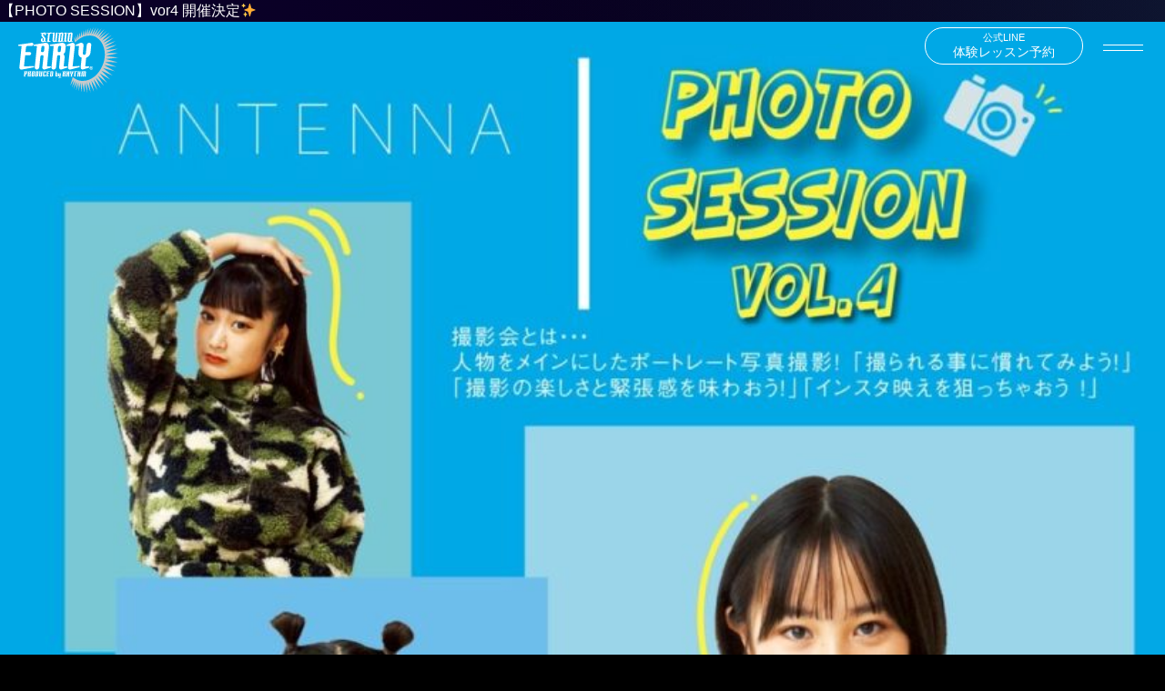

--- FILE ---
content_type: text/html; charset=UTF-8
request_url: https://dance.studioearly.com/tag/%E3%82%B3%E3%83%B3%E3%83%86%E3%82%B9%E3%83%88/
body_size: 13615
content:
<!DOCTYPE html>
<!--[if lt IE 7 ]> <html class="ie6"> <![endif]-->
<!--[if IE 7 ]> <html class="ie7"> <![endif]-->
<!--[if IE 8 ]> <html class="ie8"> <![endif]-->
<!--[if IE 9 ]> <html class="ie9"> <![endif]-->
<!--[if (gt IE 9)|!(IE)]><!--> <html lang="ja"> <!--<![endif]-->
<head>

<!-- Google Tag Manager -->
<script>(function(w,d,s,l,i){w[l]=w[l]||[];w[l].push({'gtm.start':
new Date().getTime(),event:'gtm.js'});var f=d.getElementsByTagName(s)[0],
j=d.createElement(s),dl=l!='dataLayer'?'&l='+l:'';j.async=true;j.src=
'https://www.googletagmanager.com/gtm.js?id='+i+dl;f.parentNode.insertBefore(j,f);
})(window,document,'script','dataLayer','GTM-T97ZFC3');</script>
<!-- End Google Tag Manager -->

<meta charset="utf-8">
<meta http-equiv="X-UA-Compatible" content="IE=edge">
<meta name="viewport" content="width=device-width, initial-scale=1">



<link href="https://dance.studioearly.com/cms/wp-content/themes/studioearlydance/css/common.css" rel="stylesheet">
<link href="https://dance.studioearly.com/cms/wp-content/themes/studioearlydance/css/style.css?241019" rel="stylesheet">
<link href="https://dance.studioearly.com/cms/wp-content/themes/studioearlydance/css/spmenu.css" rel="stylesheet">
<link href="https://dance.studioearly.com/cms/wp-content/themes/studioearlydance/css/slick.css" rel="stylesheet">
<link href="https://dance.studioearly.com/cms/wp-content/themes/studioearlydance/css/slick-theme.css" rel="stylesheet">

<link rel="preconnect" href="https://fonts.googleapis.com">
<link rel="preconnect" href="https://fonts.gstatic.com" crossorigin>
<link href="https://fonts.googleapis.com/css2?family=Fjalla+One&family=Noto+Sans+JP:wght@400;500;700&family=Roboto:wght@400;500&display=swap" rel="stylesheet">


<meta name='robots' content='index, follow, max-image-preview:large, max-snippet:-1, max-video-preview:-1' />

	<!-- This site is optimized with the Yoast SEO plugin v20.0 - https://yoast.com/wordpress/plugins/seo/ -->
	<title>コンテスト アーカイブ | studio EARLY | 三重県伊勢市ダンススタジオ</title>
	<link rel="canonical" href="https://dance.studioearly.com/tag/コンテスト/" />
	<link rel="next" href="https://dance.studioearly.com/tag/%e3%82%b3%e3%83%b3%e3%83%86%e3%82%b9%e3%83%88/page/2/" />
	<meta property="og:locale" content="ja_JP" />
	<meta property="og:type" content="article" />
	<meta property="og:title" content="コンテスト アーカイブ | studio EARLY | 三重県伊勢市ダンススタジオ" />
	<meta property="og:url" content="https://dance.studioearly.com/tag/コンテスト/" />
	<meta property="og:site_name" content="studio EARLY | 三重県伊勢市ダンススタジオ" />
	<meta property="og:image" content="https://dance.studioearly.com/cms/wp-content/uploads/2023/01/ogp.jpg" />
	<meta property="og:image:width" content="1800" />
	<meta property="og:image:height" content="945" />
	<meta property="og:image:type" content="image/jpeg" />
	<meta name="twitter:card" content="summary_large_image" />
	<script type="application/ld+json" class="yoast-schema-graph">{"@context":"https://schema.org","@graph":[{"@type":"CollectionPage","@id":"https://dance.studioearly.com/tag/%e3%82%b3%e3%83%b3%e3%83%86%e3%82%b9%e3%83%88/","url":"https://dance.studioearly.com/tag/%e3%82%b3%e3%83%b3%e3%83%86%e3%82%b9%e3%83%88/","name":"コンテスト アーカイブ | studio EARLY | 三重県伊勢市ダンススタジオ","isPartOf":{"@id":"https://dance.studioearly.com/#website"},"primaryImageOfPage":{"@id":"https://dance.studioearly.com/tag/%e3%82%b3%e3%83%b3%e3%83%86%e3%82%b9%e3%83%88/#primaryimage"},"image":{"@id":"https://dance.studioearly.com/tag/%e3%82%b3%e3%83%b3%e3%83%86%e3%82%b9%e3%83%88/#primaryimage"},"thumbnailUrl":"https://dance.studioearly.com/cms/wp-content/uploads/2025/10/IMG_2738.jpg","breadcrumb":{"@id":"https://dance.studioearly.com/tag/%e3%82%b3%e3%83%b3%e3%83%86%e3%82%b9%e3%83%88/#breadcrumb"},"inLanguage":"ja"},{"@type":"ImageObject","inLanguage":"ja","@id":"https://dance.studioearly.com/tag/%e3%82%b3%e3%83%b3%e3%83%86%e3%82%b9%e3%83%88/#primaryimage","url":"https://dance.studioearly.com/cms/wp-content/uploads/2025/10/IMG_2738.jpg","contentUrl":"https://dance.studioearly.com/cms/wp-content/uploads/2025/10/IMG_2738.jpg","width":1024,"height":1280},{"@type":"BreadcrumbList","@id":"https://dance.studioearly.com/tag/%e3%82%b3%e3%83%b3%e3%83%86%e3%82%b9%e3%83%88/#breadcrumb","itemListElement":[{"@type":"ListItem","position":1,"name":"ホーム","item":"https://dance.studioearly.com/"},{"@type":"ListItem","position":2,"name":"コンテスト"}]},{"@type":"WebSite","@id":"https://dance.studioearly.com/#website","url":"https://dance.studioearly.com/","name":"studio EARLY | 三重県伊勢市ダンススタジオ","description":"","publisher":{"@id":"https://dance.studioearly.com/#organization"},"potentialAction":[{"@type":"SearchAction","target":{"@type":"EntryPoint","urlTemplate":"https://dance.studioearly.com/?s={search_term_string}"},"query-input":"required name=search_term_string"}],"inLanguage":"ja"},{"@type":"Organization","@id":"https://dance.studioearly.com/#organization","name":"studio EARLY | 三重県伊勢市ダンススタジオ","url":"https://dance.studioearly.com/","logo":{"@type":"ImageObject","inLanguage":"ja","@id":"https://dance.studioearly.com/#/schema/logo/image/","url":"https://dance.studioearly.com/cms/wp-content/uploads/2023/01/ogp.jpg","contentUrl":"https://dance.studioearly.com/cms/wp-content/uploads/2023/01/ogp.jpg","width":1800,"height":945,"caption":"studio EARLY | 三重県伊勢市ダンススタジオ"},"image":{"@id":"https://dance.studioearly.com/#/schema/logo/image/"},"sameAs":["https://www.facebook.com/profile.php?id=100063703175701"]}]}</script>
	<!-- / Yoast SEO plugin. -->


<link rel='dns-prefetch' href='//ajax.googleapis.com' />
<link rel="alternate" type="application/rss+xml" title="studio EARLY | 三重県伊勢市ダンススタジオ &raquo; コンテスト タグのフィード" href="https://dance.studioearly.com/tag/%e3%82%b3%e3%83%b3%e3%83%86%e3%82%b9%e3%83%88/feed/" />
		<!-- This site uses the Google Analytics by MonsterInsights plugin v8.12.1 - Using Analytics tracking - https://www.monsterinsights.com/ -->
							<script
				src="//www.googletagmanager.com/gtag/js?id=UA-142473146-1"  data-cfasync="false" data-wpfc-render="false" type="text/javascript" async></script>
			<script data-cfasync="false" data-wpfc-render="false" type="text/javascript">
				var mi_version = '8.12.1';
				var mi_track_user = true;
				var mi_no_track_reason = '';
				
								var disableStrs = [
															'ga-disable-UA-142473146-1',
									];

				/* Function to detect opted out users */
				function __gtagTrackerIsOptedOut() {
					for (var index = 0; index < disableStrs.length; index++) {
						if (document.cookie.indexOf(disableStrs[index] + '=true') > -1) {
							return true;
						}
					}

					return false;
				}

				/* Disable tracking if the opt-out cookie exists. */
				if (__gtagTrackerIsOptedOut()) {
					for (var index = 0; index < disableStrs.length; index++) {
						window[disableStrs[index]] = true;
					}
				}

				/* Opt-out function */
				function __gtagTrackerOptout() {
					for (var index = 0; index < disableStrs.length; index++) {
						document.cookie = disableStrs[index] + '=true; expires=Thu, 31 Dec 2099 23:59:59 UTC; path=/';
						window[disableStrs[index]] = true;
					}
				}

				if ('undefined' === typeof gaOptout) {
					function gaOptout() {
						__gtagTrackerOptout();
					}
				}
								window.dataLayer = window.dataLayer || [];

				window.MonsterInsightsDualTracker = {
					helpers: {},
					trackers: {},
				};
				if (mi_track_user) {
					function __gtagDataLayer() {
						dataLayer.push(arguments);
					}

					function __gtagTracker(type, name, parameters) {
						if (!parameters) {
							parameters = {};
						}

						if (parameters.send_to) {
							__gtagDataLayer.apply(null, arguments);
							return;
						}

						if (type === 'event') {
							
														parameters.send_to = monsterinsights_frontend.ua;
							__gtagDataLayer(type, name, parameters);
													} else {
							__gtagDataLayer.apply(null, arguments);
						}
					}

					__gtagTracker('js', new Date());
					__gtagTracker('set', {
						'developer_id.dZGIzZG': true,
											});
															__gtagTracker('config', 'UA-142473146-1', {"forceSSL":"true","link_attribution":"true"} );
										window.gtag = __gtagTracker;										(function () {
						/* https://developers.google.com/analytics/devguides/collection/analyticsjs/ */
						/* ga and __gaTracker compatibility shim. */
						var noopfn = function () {
							return null;
						};
						var newtracker = function () {
							return new Tracker();
						};
						var Tracker = function () {
							return null;
						};
						var p = Tracker.prototype;
						p.get = noopfn;
						p.set = noopfn;
						p.send = function () {
							var args = Array.prototype.slice.call(arguments);
							args.unshift('send');
							__gaTracker.apply(null, args);
						};
						var __gaTracker = function () {
							var len = arguments.length;
							if (len === 0) {
								return;
							}
							var f = arguments[len - 1];
							if (typeof f !== 'object' || f === null || typeof f.hitCallback !== 'function') {
								if ('send' === arguments[0]) {
									var hitConverted, hitObject = false, action;
									if ('event' === arguments[1]) {
										if ('undefined' !== typeof arguments[3]) {
											hitObject = {
												'eventAction': arguments[3],
												'eventCategory': arguments[2],
												'eventLabel': arguments[4],
												'value': arguments[5] ? arguments[5] : 1,
											}
										}
									}
									if ('pageview' === arguments[1]) {
										if ('undefined' !== typeof arguments[2]) {
											hitObject = {
												'eventAction': 'page_view',
												'page_path': arguments[2],
											}
										}
									}
									if (typeof arguments[2] === 'object') {
										hitObject = arguments[2];
									}
									if (typeof arguments[5] === 'object') {
										Object.assign(hitObject, arguments[5]);
									}
									if ('undefined' !== typeof arguments[1].hitType) {
										hitObject = arguments[1];
										if ('pageview' === hitObject.hitType) {
											hitObject.eventAction = 'page_view';
										}
									}
									if (hitObject) {
										action = 'timing' === arguments[1].hitType ? 'timing_complete' : hitObject.eventAction;
										hitConverted = mapArgs(hitObject);
										__gtagTracker('event', action, hitConverted);
									}
								}
								return;
							}

							function mapArgs(args) {
								var arg, hit = {};
								var gaMap = {
									'eventCategory': 'event_category',
									'eventAction': 'event_action',
									'eventLabel': 'event_label',
									'eventValue': 'event_value',
									'nonInteraction': 'non_interaction',
									'timingCategory': 'event_category',
									'timingVar': 'name',
									'timingValue': 'value',
									'timingLabel': 'event_label',
									'page': 'page_path',
									'location': 'page_location',
									'title': 'page_title',
								};
								for (arg in args) {
																		if (!(!args.hasOwnProperty(arg) || !gaMap.hasOwnProperty(arg))) {
										hit[gaMap[arg]] = args[arg];
									} else {
										hit[arg] = args[arg];
									}
								}
								return hit;
							}

							try {
								f.hitCallback();
							} catch (ex) {
							}
						};
						__gaTracker.create = newtracker;
						__gaTracker.getByName = newtracker;
						__gaTracker.getAll = function () {
							return [];
						};
						__gaTracker.remove = noopfn;
						__gaTracker.loaded = true;
						window['__gaTracker'] = __gaTracker;
					})();
									} else {
										console.log("");
					(function () {
						function __gtagTracker() {
							return null;
						}

						window['__gtagTracker'] = __gtagTracker;
						window['gtag'] = __gtagTracker;
					})();
									}
			</script>
				<!-- / Google Analytics by MonsterInsights -->
		<script type="text/javascript">
window._wpemojiSettings = {"baseUrl":"https:\/\/s.w.org\/images\/core\/emoji\/14.0.0\/72x72\/","ext":".png","svgUrl":"https:\/\/s.w.org\/images\/core\/emoji\/14.0.0\/svg\/","svgExt":".svg","source":{"concatemoji":"https:\/\/dance.studioearly.com\/cms\/wp-includes\/js\/wp-emoji-release.min.js?ver=6.1.9"}};
/*! This file is auto-generated */
!function(e,a,t){var n,r,o,i=a.createElement("canvas"),p=i.getContext&&i.getContext("2d");function s(e,t){var a=String.fromCharCode,e=(p.clearRect(0,0,i.width,i.height),p.fillText(a.apply(this,e),0,0),i.toDataURL());return p.clearRect(0,0,i.width,i.height),p.fillText(a.apply(this,t),0,0),e===i.toDataURL()}function c(e){var t=a.createElement("script");t.src=e,t.defer=t.type="text/javascript",a.getElementsByTagName("head")[0].appendChild(t)}for(o=Array("flag","emoji"),t.supports={everything:!0,everythingExceptFlag:!0},r=0;r<o.length;r++)t.supports[o[r]]=function(e){if(p&&p.fillText)switch(p.textBaseline="top",p.font="600 32px Arial",e){case"flag":return s([127987,65039,8205,9895,65039],[127987,65039,8203,9895,65039])?!1:!s([55356,56826,55356,56819],[55356,56826,8203,55356,56819])&&!s([55356,57332,56128,56423,56128,56418,56128,56421,56128,56430,56128,56423,56128,56447],[55356,57332,8203,56128,56423,8203,56128,56418,8203,56128,56421,8203,56128,56430,8203,56128,56423,8203,56128,56447]);case"emoji":return!s([129777,127995,8205,129778,127999],[129777,127995,8203,129778,127999])}return!1}(o[r]),t.supports.everything=t.supports.everything&&t.supports[o[r]],"flag"!==o[r]&&(t.supports.everythingExceptFlag=t.supports.everythingExceptFlag&&t.supports[o[r]]);t.supports.everythingExceptFlag=t.supports.everythingExceptFlag&&!t.supports.flag,t.DOMReady=!1,t.readyCallback=function(){t.DOMReady=!0},t.supports.everything||(n=function(){t.readyCallback()},a.addEventListener?(a.addEventListener("DOMContentLoaded",n,!1),e.addEventListener("load",n,!1)):(e.attachEvent("onload",n),a.attachEvent("onreadystatechange",function(){"complete"===a.readyState&&t.readyCallback()})),(e=t.source||{}).concatemoji?c(e.concatemoji):e.wpemoji&&e.twemoji&&(c(e.twemoji),c(e.wpemoji)))}(window,document,window._wpemojiSettings);
</script>
<style type="text/css">
img.wp-smiley,
img.emoji {
	display: inline !important;
	border: none !important;
	box-shadow: none !important;
	height: 1em !important;
	width: 1em !important;
	margin: 0 0.07em !important;
	vertical-align: -0.1em !important;
	background: none !important;
	padding: 0 !important;
}
</style>
	<link rel='stylesheet' id='sbi_styles-css' href='https://dance.studioearly.com/cms/wp-content/plugins/instagram-feed/css/sbi-styles.min.css?ver=6.8.0' type='text/css' media='all' />
<link rel='stylesheet' id='wp-block-library-css' href='https://dance.studioearly.com/cms/wp-includes/css/dist/block-library/style.min.css?ver=6.1.9' type='text/css' media='all' />
<link rel='stylesheet' id='classic-theme-styles-css' href='https://dance.studioearly.com/cms/wp-includes/css/classic-themes.min.css?ver=1' type='text/css' media='all' />
<style id='global-styles-inline-css' type='text/css'>
body{--wp--preset--color--black: #000000;--wp--preset--color--cyan-bluish-gray: #abb8c3;--wp--preset--color--white: #ffffff;--wp--preset--color--pale-pink: #f78da7;--wp--preset--color--vivid-red: #cf2e2e;--wp--preset--color--luminous-vivid-orange: #ff6900;--wp--preset--color--luminous-vivid-amber: #fcb900;--wp--preset--color--light-green-cyan: #7bdcb5;--wp--preset--color--vivid-green-cyan: #00d084;--wp--preset--color--pale-cyan-blue: #8ed1fc;--wp--preset--color--vivid-cyan-blue: #0693e3;--wp--preset--color--vivid-purple: #9b51e0;--wp--preset--gradient--vivid-cyan-blue-to-vivid-purple: linear-gradient(135deg,rgba(6,147,227,1) 0%,rgb(155,81,224) 100%);--wp--preset--gradient--light-green-cyan-to-vivid-green-cyan: linear-gradient(135deg,rgb(122,220,180) 0%,rgb(0,208,130) 100%);--wp--preset--gradient--luminous-vivid-amber-to-luminous-vivid-orange: linear-gradient(135deg,rgba(252,185,0,1) 0%,rgba(255,105,0,1) 100%);--wp--preset--gradient--luminous-vivid-orange-to-vivid-red: linear-gradient(135deg,rgba(255,105,0,1) 0%,rgb(207,46,46) 100%);--wp--preset--gradient--very-light-gray-to-cyan-bluish-gray: linear-gradient(135deg,rgb(238,238,238) 0%,rgb(169,184,195) 100%);--wp--preset--gradient--cool-to-warm-spectrum: linear-gradient(135deg,rgb(74,234,220) 0%,rgb(151,120,209) 20%,rgb(207,42,186) 40%,rgb(238,44,130) 60%,rgb(251,105,98) 80%,rgb(254,248,76) 100%);--wp--preset--gradient--blush-light-purple: linear-gradient(135deg,rgb(255,206,236) 0%,rgb(152,150,240) 100%);--wp--preset--gradient--blush-bordeaux: linear-gradient(135deg,rgb(254,205,165) 0%,rgb(254,45,45) 50%,rgb(107,0,62) 100%);--wp--preset--gradient--luminous-dusk: linear-gradient(135deg,rgb(255,203,112) 0%,rgb(199,81,192) 50%,rgb(65,88,208) 100%);--wp--preset--gradient--pale-ocean: linear-gradient(135deg,rgb(255,245,203) 0%,rgb(182,227,212) 50%,rgb(51,167,181) 100%);--wp--preset--gradient--electric-grass: linear-gradient(135deg,rgb(202,248,128) 0%,rgb(113,206,126) 100%);--wp--preset--gradient--midnight: linear-gradient(135deg,rgb(2,3,129) 0%,rgb(40,116,252) 100%);--wp--preset--duotone--dark-grayscale: url('#wp-duotone-dark-grayscale');--wp--preset--duotone--grayscale: url('#wp-duotone-grayscale');--wp--preset--duotone--purple-yellow: url('#wp-duotone-purple-yellow');--wp--preset--duotone--blue-red: url('#wp-duotone-blue-red');--wp--preset--duotone--midnight: url('#wp-duotone-midnight');--wp--preset--duotone--magenta-yellow: url('#wp-duotone-magenta-yellow');--wp--preset--duotone--purple-green: url('#wp-duotone-purple-green');--wp--preset--duotone--blue-orange: url('#wp-duotone-blue-orange');--wp--preset--font-size--small: 13px;--wp--preset--font-size--medium: 20px;--wp--preset--font-size--large: 36px;--wp--preset--font-size--x-large: 42px;--wp--preset--spacing--20: 0.44rem;--wp--preset--spacing--30: 0.67rem;--wp--preset--spacing--40: 1rem;--wp--preset--spacing--50: 1.5rem;--wp--preset--spacing--60: 2.25rem;--wp--preset--spacing--70: 3.38rem;--wp--preset--spacing--80: 5.06rem;}:where(.is-layout-flex){gap: 0.5em;}body .is-layout-flow > .alignleft{float: left;margin-inline-start: 0;margin-inline-end: 2em;}body .is-layout-flow > .alignright{float: right;margin-inline-start: 2em;margin-inline-end: 0;}body .is-layout-flow > .aligncenter{margin-left: auto !important;margin-right: auto !important;}body .is-layout-constrained > .alignleft{float: left;margin-inline-start: 0;margin-inline-end: 2em;}body .is-layout-constrained > .alignright{float: right;margin-inline-start: 2em;margin-inline-end: 0;}body .is-layout-constrained > .aligncenter{margin-left: auto !important;margin-right: auto !important;}body .is-layout-constrained > :where(:not(.alignleft):not(.alignright):not(.alignfull)){max-width: var(--wp--style--global--content-size);margin-left: auto !important;margin-right: auto !important;}body .is-layout-constrained > .alignwide{max-width: var(--wp--style--global--wide-size);}body .is-layout-flex{display: flex;}body .is-layout-flex{flex-wrap: wrap;align-items: center;}body .is-layout-flex > *{margin: 0;}:where(.wp-block-columns.is-layout-flex){gap: 2em;}.has-black-color{color: var(--wp--preset--color--black) !important;}.has-cyan-bluish-gray-color{color: var(--wp--preset--color--cyan-bluish-gray) !important;}.has-white-color{color: var(--wp--preset--color--white) !important;}.has-pale-pink-color{color: var(--wp--preset--color--pale-pink) !important;}.has-vivid-red-color{color: var(--wp--preset--color--vivid-red) !important;}.has-luminous-vivid-orange-color{color: var(--wp--preset--color--luminous-vivid-orange) !important;}.has-luminous-vivid-amber-color{color: var(--wp--preset--color--luminous-vivid-amber) !important;}.has-light-green-cyan-color{color: var(--wp--preset--color--light-green-cyan) !important;}.has-vivid-green-cyan-color{color: var(--wp--preset--color--vivid-green-cyan) !important;}.has-pale-cyan-blue-color{color: var(--wp--preset--color--pale-cyan-blue) !important;}.has-vivid-cyan-blue-color{color: var(--wp--preset--color--vivid-cyan-blue) !important;}.has-vivid-purple-color{color: var(--wp--preset--color--vivid-purple) !important;}.has-black-background-color{background-color: var(--wp--preset--color--black) !important;}.has-cyan-bluish-gray-background-color{background-color: var(--wp--preset--color--cyan-bluish-gray) !important;}.has-white-background-color{background-color: var(--wp--preset--color--white) !important;}.has-pale-pink-background-color{background-color: var(--wp--preset--color--pale-pink) !important;}.has-vivid-red-background-color{background-color: var(--wp--preset--color--vivid-red) !important;}.has-luminous-vivid-orange-background-color{background-color: var(--wp--preset--color--luminous-vivid-orange) !important;}.has-luminous-vivid-amber-background-color{background-color: var(--wp--preset--color--luminous-vivid-amber) !important;}.has-light-green-cyan-background-color{background-color: var(--wp--preset--color--light-green-cyan) !important;}.has-vivid-green-cyan-background-color{background-color: var(--wp--preset--color--vivid-green-cyan) !important;}.has-pale-cyan-blue-background-color{background-color: var(--wp--preset--color--pale-cyan-blue) !important;}.has-vivid-cyan-blue-background-color{background-color: var(--wp--preset--color--vivid-cyan-blue) !important;}.has-vivid-purple-background-color{background-color: var(--wp--preset--color--vivid-purple) !important;}.has-black-border-color{border-color: var(--wp--preset--color--black) !important;}.has-cyan-bluish-gray-border-color{border-color: var(--wp--preset--color--cyan-bluish-gray) !important;}.has-white-border-color{border-color: var(--wp--preset--color--white) !important;}.has-pale-pink-border-color{border-color: var(--wp--preset--color--pale-pink) !important;}.has-vivid-red-border-color{border-color: var(--wp--preset--color--vivid-red) !important;}.has-luminous-vivid-orange-border-color{border-color: var(--wp--preset--color--luminous-vivid-orange) !important;}.has-luminous-vivid-amber-border-color{border-color: var(--wp--preset--color--luminous-vivid-amber) !important;}.has-light-green-cyan-border-color{border-color: var(--wp--preset--color--light-green-cyan) !important;}.has-vivid-green-cyan-border-color{border-color: var(--wp--preset--color--vivid-green-cyan) !important;}.has-pale-cyan-blue-border-color{border-color: var(--wp--preset--color--pale-cyan-blue) !important;}.has-vivid-cyan-blue-border-color{border-color: var(--wp--preset--color--vivid-cyan-blue) !important;}.has-vivid-purple-border-color{border-color: var(--wp--preset--color--vivid-purple) !important;}.has-vivid-cyan-blue-to-vivid-purple-gradient-background{background: var(--wp--preset--gradient--vivid-cyan-blue-to-vivid-purple) !important;}.has-light-green-cyan-to-vivid-green-cyan-gradient-background{background: var(--wp--preset--gradient--light-green-cyan-to-vivid-green-cyan) !important;}.has-luminous-vivid-amber-to-luminous-vivid-orange-gradient-background{background: var(--wp--preset--gradient--luminous-vivid-amber-to-luminous-vivid-orange) !important;}.has-luminous-vivid-orange-to-vivid-red-gradient-background{background: var(--wp--preset--gradient--luminous-vivid-orange-to-vivid-red) !important;}.has-very-light-gray-to-cyan-bluish-gray-gradient-background{background: var(--wp--preset--gradient--very-light-gray-to-cyan-bluish-gray) !important;}.has-cool-to-warm-spectrum-gradient-background{background: var(--wp--preset--gradient--cool-to-warm-spectrum) !important;}.has-blush-light-purple-gradient-background{background: var(--wp--preset--gradient--blush-light-purple) !important;}.has-blush-bordeaux-gradient-background{background: var(--wp--preset--gradient--blush-bordeaux) !important;}.has-luminous-dusk-gradient-background{background: var(--wp--preset--gradient--luminous-dusk) !important;}.has-pale-ocean-gradient-background{background: var(--wp--preset--gradient--pale-ocean) !important;}.has-electric-grass-gradient-background{background: var(--wp--preset--gradient--electric-grass) !important;}.has-midnight-gradient-background{background: var(--wp--preset--gradient--midnight) !important;}.has-small-font-size{font-size: var(--wp--preset--font-size--small) !important;}.has-medium-font-size{font-size: var(--wp--preset--font-size--medium) !important;}.has-large-font-size{font-size: var(--wp--preset--font-size--large) !important;}.has-x-large-font-size{font-size: var(--wp--preset--font-size--x-large) !important;}
.wp-block-navigation a:where(:not(.wp-element-button)){color: inherit;}
:where(.wp-block-columns.is-layout-flex){gap: 2em;}
.wp-block-pullquote{font-size: 1.5em;line-height: 1.6;}
</style>
<script type='text/javascript' src='https://ajax.googleapis.com/ajax/libs/jquery/3.3.1/jquery.min.js?ver=3.3.1' id='jquery-js'></script>
<script type='text/javascript' src='https://dance.studioearly.com/cms/wp-content/plugins/google-analytics-for-wordpress/assets/js/frontend-gtag.min.js?ver=8.12.1' id='monsterinsights-frontend-script-js'></script>
<script data-cfasync="false" data-wpfc-render="false" type="text/javascript" id='monsterinsights-frontend-script-js-extra'>/* <![CDATA[ */
var monsterinsights_frontend = {"js_events_tracking":"true","download_extensions":"doc,pdf,ppt,zip,xls,docx,pptx,xlsx","inbound_paths":"[{\"path\":\"\\\/go\\\/\",\"label\":\"affiliate\"},{\"path\":\"\\\/recommend\\\/\",\"label\":\"affiliate\"}]","home_url":"https:\/\/dance.studioearly.com","hash_tracking":"false","ua":"UA-142473146-1","v4_id":""};/* ]]> */
</script>
<link rel="https://api.w.org/" href="https://dance.studioearly.com/wp-json/" /><link rel="alternate" type="application/json" href="https://dance.studioearly.com/wp-json/wp/v2/tags/95" /><link rel="EditURI" type="application/rsd+xml" title="RSD" href="https://dance.studioearly.com/cms/xmlrpc.php?rsd" />
<link rel="wlwmanifest" type="application/wlwmanifest+xml" href="https://dance.studioearly.com/cms/wp-includes/wlwmanifest.xml" />
<meta name="generator" content="WordPress 6.1.9" />
<link rel="icon" href="https://dance.studioearly.com/cms/wp-content/uploads/2023/01/cropped-favicon-32x32.png" sizes="32x32" />
<link rel="icon" href="https://dance.studioearly.com/cms/wp-content/uploads/2023/01/cropped-favicon-192x192.png" sizes="192x192" />
<link rel="apple-touch-icon" href="https://dance.studioearly.com/cms/wp-content/uploads/2023/01/cropped-favicon-180x180.png" />
<meta name="msapplication-TileImage" content="https://dance.studioearly.com/cms/wp-content/uploads/2023/01/cropped-favicon-270x270.png" />
</head>
<body class="archive tag tag-95">
<!-- Google Tag Manager (noscript) -->
<noscript><iframe src="https://www.googletagmanager.com/ns.html?id=GTM-T97ZFC3"
height="0" width="0" style="display:none;visibility:hidden"></iframe></noscript>
<!-- End Google Tag Manager (noscript) -->
    <header>
        <div class="header_inner flex">
            <div class="logo">
                <h1><a href="https://dance.studioearly.com">
                    <img src="https://dance.studioearly.com/cms/wp-content/themes/studioearlydance/img/top/logo_w.svg" alt="studio EARLY スタジオアーリー ダンス | 伊勢から全国へ">
                </a></h1>
            </div>
            <div class="pc_nav">
                <ul class="flex">
                    <li><a href="https://dance.studioearly.com/about/">studio EARLYとは</a></li>
                    <li><a href="https://dance.studioearly.com/news/">NEWS</a></li>
                    <li><a href="https://dance.studioearly.com/instructor/">インストラクター</a></li>
                    <li><a href="https://dance.studioearly.com/schedule/">レッスンスケジュール</a></li>
                    <li><a href="https://dance.studioearly.com/rentalstudio/">スタジオ紹介</a></li>
                    <li><a href="https://dance.studioearly.com/lesson/">クラス・料金</a></li>
                    <li><a href="https://dance.studioearly.com/move-class/">移動レッスン</a></li>
                    <li><a href="https://dance.studioearly.com/online/">ONLINE SHOP</a></li>
                    <li><a href="https://dance.studioearly.com/contact/">お問い合わせ</a></li>
                    <li class="taiken_nav"><a href="https://line.me/R/ti/p/@488mdxid" target="_blank"><small>公式LINE</small>体験レッスン予約</a></li>
                </ul>
            </div>
            <div class="front_menu">
                <div class="front_menu_bg"></div>
                <div class="drawer_button_area">
                    <button type="button" class="drawer_button">
                        <span class="frontmenu_bar"></span>
                        <span class="frontmenu_bar"></span>
                    </button>
                </div>
                <nav class="drawer_nav_wrapper">
                    <div class="logo_nav">
                        <a href="https://dance.studioearly.com">
                            <img src="https://dance.studioearly.com/cms/wp-content/themes/studioearlydance/img/top/logo_w.svg" alt="studio EARLY スタジオアーリー ダンス | 伊勢から全国へ">
                        </a>
                    </div>
                    <div class="nav_area">
                        <ul class="nav_list">
                            <li><a href="https://dance.studioearly.com/about/">studio EARLYとは</a></li>
                            <li><a href="https://dance.studioearly.com/news/">NEWS</a></li>
                            <li><a href="https://dance.studioearly.com/instructor/">インストラクター</a></li>
                            <li><a href="https://dance.studioearly.com/schedule/">レッスンスケジュール</a></li>
                            <li><a href="https://dance.studioearly.com/rentalstudio/">スタジオ紹介</a></li>
                        </ul>
                        <ul class="nav_list">
                            <li><a href="https://dance.studioearly.com/lesson/">クラス・料金</a>
                            </li>
                            <li><a href="https://dance.studioearly.com/move-class/">移動レッスン</a></li>
                            <li><a href="https://dance.studioearly.com/online/">ONLINE SHOP</a></li>
                            <li><a href="https://dance.studioearly.com/contact/">お問い合わせ</a></li>
                            <li><a href="https://line.me/R/ti/p/@488mdxid" target="_blank">体験レッスン予約</a></li>
                        </ul>
                    </div><!-- nav_area -->
                    <div class="nav_sns">
                        <p>&copy; 2022 <a href="https://dance.studioearly.com/">studio Early</a></p>
                    </div>
                </nav>
            </div>
        </div>
    </header>


	<div class="sub_inner content">
		<h1>【PHOTO SESSION】vor4 開催決定✨</h1>
		
<figure class="wp-block-image size-large"><img decoding="async" width="819" height="1024" src="https://dance.studioearly.com/cms/wp-content/uploads/2025/10/IMG_2738-819x1024.jpg" alt="" class="wp-image-3973" srcset="https://dance.studioearly.com/cms/wp-content/uploads/2025/10/IMG_2738-819x1024.jpg 819w, https://dance.studioearly.com/cms/wp-content/uploads/2025/10/IMG_2738-240x300.jpg 240w, https://dance.studioearly.com/cms/wp-content/uploads/2025/10/IMG_2738-768x960.jpg 768w, https://dance.studioearly.com/cms/wp-content/uploads/2025/10/IMG_2738.jpg 1024w" sizes="(max-width: 819px) 100vw, 819px" /></figure>



<p>【PHOTO SESSION】vor4 開催決定✨<br>※毎回キャンセル待ちとなる為、早いご予約を 👀</p>



<p>「撮られる事に慣れよう！」<br>「自分のお気に入りの服で可愛く・かっこよく撮影しよう🎵」<br>今後撮影が増えていく中、恥ずかしがらず慣れていく為の撮影会です✨</p>



<p>【詳細】<br>日時：12月6日 (土) 13：00〜17：30<br>参加費：1500円<br>対象年齢：年齢問いません✨<br>会場：studio EARLY 駅前校<br>　　   〒516-0072三重県伊勢市宮後1-7-37&nbsp;<br>服装：私服 (お気に入りの洋服でお越しください🎶)</p>



<p>参加方法：[ANTENNA_MIE]のLINE<br>公式アカウントへ下記内容を送信！<br><a href="https://lin.ee/lzYHh91">https://lin.ee/lzYHh91</a></p>



<p>① 名前<br>② 年齢<br>③ 連絡先<br>④ 希望撮影時間(無しでもOK)<br>⑤ワンポイントアレンジorデータ3カット追加</p>



<p>ぜひこの機会にご参加ください🔥</p>



<p>#三重県イベント&nbsp;<br>#antenna&nbsp;<br>#撮影会&nbsp;<br>#モデル<br>#ポートレート撮影&nbsp;<br>#エンターテイメント&nbsp;<br>#芸能</p>
	</div>


	<div class="sub_inner content">
		<h1>2025.10.19 (日) THE ROOKIES 中部予選 【中学生部門】準優勝🥈EgNiTe</h1>
		
<figure class="wp-block-image size-large"><img decoding="async" loading="lazy" width="768" height="1024" src="https://dance.studioearly.com/cms/wp-content/uploads/2025/10/IMG_2947-768x1024.jpg" alt="" class="wp-image-3964" srcset="https://dance.studioearly.com/cms/wp-content/uploads/2025/10/IMG_2947-768x1024.jpg 768w, https://dance.studioearly.com/cms/wp-content/uploads/2025/10/IMG_2947-225x300.jpg 225w, https://dance.studioearly.com/cms/wp-content/uploads/2025/10/IMG_2947-1152x1536.jpg 1152w, https://dance.studioearly.com/cms/wp-content/uploads/2025/10/IMG_2947-1536x2048.jpg 1536w, https://dance.studioearly.com/cms/wp-content/uploads/2025/10/IMG_2947-scaled.jpg 1920w" sizes="(max-width: 768px) 100vw, 768px" /></figure>



<p>2025.10.19 (日)&nbsp;に行われた<br>THE ROOKIES 2025 2ndシリーズ中部予選にて</p>



<p>【中学生部門】EgNiTeが<br>準優勝🥈をいただきました✨</p>



<p>今回はメンバー1名が体調不良のため<br>急遽5人での出場となりましたが<br>見事準優勝を果たし、ファイナルへの切符を獲得✨</p>



<p>関係者の皆様ありがとうございました！<br>ファイナルは6人で全力で挑みます‼️🔥🔥</p>



<p>#スタジオアーリー&nbsp;<br>#studioearly&nbsp;<br>#三重ダンススタジオ&nbsp;<br>#伊勢ダンススタジオ&nbsp;<br>#伊勢から全国へ&nbsp;<br>#ダンスコンテスト<br>#superkids&nbsp;<br>#therookies&nbsp;<br>#中部予選</p>
	</div>


	<div class="sub_inner content">
		<h1>2025.8.9(土) HOTSHOT‼︎ vol.55 【ジュニアクラス】第３位🥉EgNiTe</h1>
		
<figure class="wp-block-image size-large"><img decoding="async" loading="lazy" width="768" height="1024" src="https://dance.studioearly.com/cms/wp-content/uploads/2025/08/IMG_1368-1-768x1024.jpg" alt="" class="wp-image-3820" srcset="https://dance.studioearly.com/cms/wp-content/uploads/2025/08/IMG_1368-1-768x1023.jpg 768w, https://dance.studioearly.com/cms/wp-content/uploads/2025/08/IMG_1368-1-225x300.jpg 225w, https://dance.studioearly.com/cms/wp-content/uploads/2025/08/IMG_1368-1-1153x1536.jpg 1153w, https://dance.studioearly.com/cms/wp-content/uploads/2025/08/IMG_1368-1-1537x2048.jpg 1537w, https://dance.studioearly.com/cms/wp-content/uploads/2025/08/IMG_1368-1.jpg 1774w" sizes="(max-width: 768px) 100vw, 768px" /></figure>



<p>同じく2025.8.9（土）に行われた HOTSHOT‼︎vol.55 【ジュニアクラス】でEgNiTeが３位をいただきました！</p>



<p>EgNiTeおめでとう！👏<br>これからも一歩ずつ積み上げていこう🔥</p>



<p>関係者の皆様、応援してくださった皆様<br>ありがとうございました！</p>



<p>#studioearly<br>#スタジオアーリー<br>#三重県ダンススタジオ<br>#伊勢市ダンススタジオ<br>#伊勢から全国へ<br>#superfreek<br>#ダンスコンテスト</p>
	</div>


	<div class="sub_inner content">
		<h1>2025.8.9(土) HOTSHOT‼︎ vol.55【ジュニアクラス】優勝🥇Bestie</h1>
		
<figure class="wp-block-image size-large"><img decoding="async" loading="lazy" width="768" height="1024" src="https://dance.studioearly.com/cms/wp-content/uploads/2025/08/IMG_1354-768x1024.jpg" alt="" class="wp-image-3815" srcset="https://dance.studioearly.com/cms/wp-content/uploads/2025/08/IMG_1354-768x1024.jpg 768w, https://dance.studioearly.com/cms/wp-content/uploads/2025/08/IMG_1354-225x300.jpg 225w, https://dance.studioearly.com/cms/wp-content/uploads/2025/08/IMG_1354.jpg 1108w" sizes="(max-width: 768px) 100vw, 768px" /></figure>



<p>2025.8.9（土）に行われた HOTSHOT‼︎vol.55 【ジュニアクラス】でBestieが優勝をいただきました！</p>



<p>Bestieのみんな初優勝おめでとう🔥🥇<br>今後の活躍も楽しみにしています‼️</p>



<p>関係者の皆様、応援してくださった皆様<br>ありがとうございました！</p>



<p>#studioearly<br>#スタジオアーリー<br>#三重県ダンススタジオ<br>#伊勢市ダンススタジオ<br>#伊勢から全国へ<br>#HOTSHOT‼︎<br>#ダンスコンテスト</p>
	</div>


	<div class="sub_inner content">
		<h1>The Throne ~king &#038; Queen~ ビギナーチーム部門でEgNiTeが優勝🥇</h1>
		
<figure class="wp-block-image size-large"><img decoding="async" loading="lazy" width="768" height="1024" src="https://dance.studioearly.com/cms/wp-content/uploads/2025/07/IMG_0814-768x1024.jpg" alt="" class="wp-image-3794" srcset="https://dance.studioearly.com/cms/wp-content/uploads/2025/07/IMG_0814-768x1023.jpg 768w, https://dance.studioearly.com/cms/wp-content/uploads/2025/07/IMG_0814-225x300.jpg 225w, https://dance.studioearly.com/cms/wp-content/uploads/2025/07/IMG_0814-1153x1536.jpg 1153w, https://dance.studioearly.com/cms/wp-content/uploads/2025/07/IMG_0814-1537x2048.jpg 1537w, https://dance.studioearly.com/cms/wp-content/uploads/2025/07/IMG_0814.jpg 1774w" sizes="(max-width: 768px) 100vw, 768px" /></figure>



<p>2025.7.12 (土)に行われたThe Throne ~king &amp; Queen~キッズ・ティーンズ ダンスコンテスト<br>【ビギナーチーム部門】でEgNiTeが優勝をいただきました👏🔥<br></p>



<p>EgNiTeのみんな、初優勝おめでとう‼️✨<br>フルメンバーでの活躍も楽しみにしています👊🏻<br>一歩一歩確実に昇っていこう🔥</p>



<p>関係者の皆さま<br>応援してくださった皆さま<br>ありがとうございました！</p>



<p>#studioearly<br>#スタジオアーリー<br>#三重ダンススタジオ<br>#伊勢ダンススタジオ<br>#伊勢から全国へ<br>#thethrone<br>#ダンスコンテスト</p>



<p></p>
	</div>


	<div class="sub_inner content">
		<h1>THE ROOKIES 2025 1stシリーズ関西予選でEgNiTeが３位🥉</h1>
		
<figure class="wp-block-image size-large"><img decoding="async" loading="lazy" width="768" height="1024" src="https://dance.studioearly.com/cms/wp-content/uploads/2025/06/IMG_0487-768x1024.jpg" alt="" class="wp-image-3767" srcset="https://dance.studioearly.com/cms/wp-content/uploads/2025/06/IMG_0487-768x1024.jpg 768w, https://dance.studioearly.com/cms/wp-content/uploads/2025/06/IMG_0487-225x300.jpg 225w, https://dance.studioearly.com/cms/wp-content/uploads/2025/06/IMG_0487-1153x1536.jpg 1153w, https://dance.studioearly.com/cms/wp-content/uploads/2025/06/IMG_0487-1537x2048.jpg 1537w, https://dance.studioearly.com/cms/wp-content/uploads/2025/06/IMG_0487.jpg 1620w" sizes="(max-width: 768px) 100vw, 768px" /></figure>



<p>2025.6.21 (土)に行われたTHE ROOKIES 2025 1stシリーズ関西予選中学生部門でEgNiTeが３位をいただきました👏<br><br>EgNiTeおめでとう✨</p>



<p>#studioearly<br>#スタジオアーリー<br>#三重ダンススタジオ<br>#伊勢ダンススタジオ<br>#伊勢から全国へ<br>#superkids<br>#therookies<br>#関西予選<br>#ダンスコンテスト</p>
	</div>


	<div class="sub_inner content">
		<h1>studioEARLYから伊勢市長表敬訪問🙏🏻</h1>
		
<figure class="wp-block-image size-large"><img decoding="async" loading="lazy" width="768" height="1024" src="https://dance.studioearly.com/cms/wp-content/uploads/2023/04/IMG_5640-768x1024.jpg" alt="" class="wp-image-2985" srcset="https://dance.studioearly.com/cms/wp-content/uploads/2023/04/IMG_5640-768x1024.jpg 768w, https://dance.studioearly.com/cms/wp-content/uploads/2023/04/IMG_5640-225x300.jpg 225w, https://dance.studioearly.com/cms/wp-content/uploads/2023/04/IMG_5640.jpg 1109w" sizes="(max-width: 768px) 100vw, 768px" /></figure>



<p>2023.3.12に行われた<br>ダンスチャンネルALL JAPAN SUPER KIDS DANCE CONTEST2022 FINAL</p>



<p>中学生部門でEARLYから<br>全国第3位🥉<br>BARBERz（RIA,KAI）<br>全国第5位✨<br>AN&amp;RUI&#8217;s（RUI）<br>に輝き、本日市長表敬訪問をさせていただきました👏🏽</p>
	</div>


	<div class="sub_inner content">
		<h1>DANCE CHANNEL ALL JAPAN SUPER KIDS DANCE CONTEST 2022 FINALにて入賞👏🏽</h1>
		
<figure class="wp-block-image size-large is-resized"><img decoding="async" loading="lazy" src="https://dance.studioearly.com/cms/wp-content/uploads/2023/03/IMG_4672-1024x768.jpg" alt="" class="wp-image-2967" width="840" height="630" srcset="https://dance.studioearly.com/cms/wp-content/uploads/2023/03/IMG_4672-1024x768.jpg 1024w, https://dance.studioearly.com/cms/wp-content/uploads/2023/03/IMG_4672-300x225.jpg 300w, https://dance.studioearly.com/cms/wp-content/uploads/2023/03/IMG_4672-768x576.jpg 768w, https://dance.studioearly.com/cms/wp-content/uploads/2023/03/IMG_4672.jpg 1479w" sizes="(max-width: 840px) 100vw, 840px" /></figure>



<figure class="wp-block-image size-large"><img decoding="async" loading="lazy" width="576" height="1024" src="https://dance.studioearly.com/cms/wp-content/uploads/2023/03/IMG_4673-576x1024.jpg" alt="" class="wp-image-2968" srcset="https://dance.studioearly.com/cms/wp-content/uploads/2023/03/IMG_4673-576x1024.jpg 576w, https://dance.studioearly.com/cms/wp-content/uploads/2023/03/IMG_4673-169x300.jpg 169w, https://dance.studioearly.com/cms/wp-content/uploads/2023/03/IMG_4673-768x1366.jpg 768w, https://dance.studioearly.com/cms/wp-content/uploads/2023/03/IMG_4673-864x1536.jpg 864w, https://dance.studioearly.com/cms/wp-content/uploads/2023/03/IMG_4673.jpg 960w" sizes="(max-width: 576px) 100vw, 576px" /></figure>



<p>DANCE CHANNEL ALL JAPAN SUPERKIDS DANCE CONTEST2022FINAL ‼️</p>



<p>studio EARLYからMAiKA率いるBARBERzが見事3位に🥉✨<br> RUIがAN&amp; RUI&#8217;sとして5位に入賞しました👏<br>スタジオの中でも一際輝きを放っている3人は全国の舞台でも輝いていました。</p>



<p>伊勢から日本3位と5位が誕生。<br>育ててくれたMAiKA<br>努力を惜しまず挑戦し続けているRIA,KAI,RUI<br>そしてサポートし続ける親御さん達。<br>本当におめでとうございます。</p>



<p>SUPER KIDS DANCE CONTESTには毎年感動と思い入れがあります。<br>心を込めて制作していただきらありがとうございます。</p>



<p>そして改めてMAiKA、RIA、KAI、RUI本当に本当におめでとう🎊㊗️<br>伊勢にある田舎のスタジオアーリーからMAiKAの力とBARBERz、RUI<br>そして親御さんの努力で日本3位と5位になりました👏</p>
	</div>


	<div class="sub_inner content">
		<h1>BARBERzが見事優勝🏆🔥</h1>
		<p><a href="http://dance.studioearly.com/cms/2022/12/12/post-2697/s__63209517/" rel="attachment wp-att-2698"><img decoding="async" loading="lazy" class="alignnone size-full wp-image-2698" src="http://dance.studioearly.com/cms/wp-content/uploads/2022/12/S__63209517.jpg" alt="" width="1568" height="1044" srcset="https://dance.studioearly.com/cms/wp-content/uploads/2022/12/S__63209517.jpg 1568w, https://dance.studioearly.com/cms/wp-content/uploads/2022/12/S__63209517-300x200.jpg 300w, https://dance.studioearly.com/cms/wp-content/uploads/2022/12/S__63209517-1024x682.jpg 1024w, https://dance.studioearly.com/cms/wp-content/uploads/2022/12/S__63209517-768x511.jpg 768w, https://dance.studioearly.com/cms/wp-content/uploads/2022/12/S__63209517-1536x1023.jpg 1536w, https://dance.studioearly.com/cms/wp-content/uploads/2022/12/S__63209517-450x300.jpg 450w, https://dance.studioearly.com/cms/wp-content/uploads/2022/12/S__63209517-900x599.jpg 900w" sizes="(max-width: 1568px) 100vw, 1568px" /></a></p>
<p>12月11日(日)に行われたTRUESKOOL GRANDCHAMPIONSHIPS 2022ジュニアの部でBARBERzが見事優勝🏆🔥</p>
<p>BARBERzおめでとう✨✨</p>
<p>#スタジオアーリー<br />
#TRUESKOOL<br />
#ダンスコンテスト<br />
#中学生部門<br />
#優勝<br />
#BARBERz<br />
#伊勢市ダンススタジオ<br />
#三重県ダンススタジオ<br />
#伊勢から全国へ</p>
	</div>


	<div class="sub_inner content">
		<h1>オープンクラスにてIKOIが3位に選ばれました🙏🏽✨</h1>
		<p>8月8日(月)に行われたDance event HOTSHOT!!オープンクラスにてIKOIが3位に選ばれました🙏🏽✨</p>
<p>IKOIおめでとう！！🔥</p>
<p>#スタジオアーリー<br />
#HOTSHOT<br />
#ソロ<br />
#IKOI<br />
#3位<br />
#ダンスコンテスト<br />
#伊勢から全国へ</p>
<p><a href="http://dance.studioearly.com/cms/2022/08/08/post-2568/img_9773/" rel="attachment wp-att-2569"><img decoding="async" loading="lazy" class="alignnone size-full wp-image-2569" src="http://dance.studioearly.com/cms/wp-content/uploads/2022/08/IMG_9773.jpg" alt="" width="1280" height="1068" srcset="https://dance.studioearly.com/cms/wp-content/uploads/2022/08/IMG_9773.jpg 1280w, https://dance.studioearly.com/cms/wp-content/uploads/2022/08/IMG_9773-300x250.jpg 300w, https://dance.studioearly.com/cms/wp-content/uploads/2022/08/IMG_9773-1024x854.jpg 1024w, https://dance.studioearly.com/cms/wp-content/uploads/2022/08/IMG_9773-768x641.jpg 768w, https://dance.studioearly.com/cms/wp-content/uploads/2022/08/IMG_9773-384x320.jpg 384w, https://dance.studioearly.com/cms/wp-content/uploads/2022/08/IMG_9773-767x640.jpg 767w" sizes="(max-width: 1280px) 100vw, 1280px" /></a></p>
	</div>


	<div class="sub_inner content">
		<h1>中学生部門にてBARBERzが優勝しました🏆🔥✨</h1>
		<p>8月7日(日)に行われたnumber one SUMMER FESTA2022 中学生部門にてBARBERzが優勝しました🏆🔥✨</p>
<p>MAiKA,BARBERzおめでとう✨✨</p>
<p>#スタジオアーリー<br />
#numberoneSUMMERFESTA2022<br />
#ダンスコンテスト<br />
#中学生部門<br />
#BARBERz<br />
#優勝<br />
#伊勢から全国へ</p>
<p><a href="http://dance.studioearly.com/cms/2022/08/08/post-2564/img_9754/" rel="attachment wp-att-2565"><img decoding="async" loading="lazy" class="alignnone size-full wp-image-2565" src="http://dance.studioearly.com/cms/wp-content/uploads/2022/08/IMG_9754.jpg" alt="" width="320" height="320" srcset="https://dance.studioearly.com/cms/wp-content/uploads/2022/08/IMG_9754.jpg 320w, https://dance.studioearly.com/cms/wp-content/uploads/2022/08/IMG_9754-300x300.jpg 300w, https://dance.studioearly.com/cms/wp-content/uploads/2022/08/IMG_9754-150x150.jpg 150w" sizes="(max-width: 320px) 100vw, 320px" /></a></p>
	</div>


	<div class="sub_inner content">
		<h1>&#8220;DANCE ATTACK!!TOKYO　Baby BooからRUIが見事優勝！</h1>
		<p>中学生限定ストリートダンスコンテスト&#8221;DANCE ATTACK!!TOKYO<br />
全国から32チームがエントリーしBaby BooからRUIが見事優勝！！🏆🔥✨</p>
<p>RUIおめでとう✨✨<br />
.<br />
#伊勢から全国へ<br />
#スタジオアーリー<br />
#BabyBoo<br />
#RUI<br />
#DANCEATTACK<br />
#中学生限定<br />
#ダンスコンテスト</p>
<p><a href="http://dance.studioearly.com/cms/2022/08/02/post-2541/img_9632/" rel="attachment wp-att-2542"><img decoding="async" loading="lazy" class="alignnone size-full wp-image-2542" src="http://dance.studioearly.com/cms/wp-content/uploads/2022/08/IMG_9632.jpg" alt="" width="960" height="639" srcset="https://dance.studioearly.com/cms/wp-content/uploads/2022/08/IMG_9632.jpg 960w, https://dance.studioearly.com/cms/wp-content/uploads/2022/08/IMG_9632-300x200.jpg 300w, https://dance.studioearly.com/cms/wp-content/uploads/2022/08/IMG_9632-768x511.jpg 768w, https://dance.studioearly.com/cms/wp-content/uploads/2022/08/IMG_9632-450x300.jpg 450w, https://dance.studioearly.com/cms/wp-content/uploads/2022/08/IMG_9632-900x599.jpg 900w" sizes="(max-width: 960px) 100vw, 960px" /></a></p>
	</div>



    <footer class="footer">
        <div class="inner flex">
            <div class="left_box flex">
                <ul class="ft_nav">
                    <li><a href="https://dance.studioearly.com/news/">NEWS</a></li>
                    <li><a href="https://dance.studioearly.com/about/">STUDIO EARLYとは</a></li>
                    <li><a href="https://dance.studioearly.com/instructor/">インストラクター</a></li>
                    <li><a href="https://dance.studioearly.com/schedule/">レッスンスケジュール</a></li>
                    <li><a href="https://dance.studioearly.com/lesson/">クラス・料金</a></li>
                    <li><a href="https://dance.studioearly.com/move-class/">移動レッスン</a></li>
                    <li><a href="https://dance.studioearly.com/rentalstudio/">スタジオ紹介・レンタルスタジオ</a></li>
                    <li><a href="https://dance.studioearly.com/contact/">お問い合わせ</a></li>
                </ul>
                <div class="ft_links_sns">
                    <ul class="ft_links_list">
                        <li><a href="https://line.me/R/ti/p/@488mdxid" target="_blnak">体験レッスン申し込み</a></li>
                        <li><a href="https://dance.studioearly.com/news/">最新イベント情報</a></li>
                        <!-- <li><a href="#">インストラクター募集</a></li> -->
                    </ul>
                    <div class="sns_btn sns_btn_top">
                        <ul class="flex">
                            <li><a href="https://www.facebook.com/745510865463026" target="_blank"><img src="https://dance.studioearly.com/cms/wp-content/themes/studioearlydance/img/top/fb.svg" alt=""></a></li>
                            <li><a href="https://www.instagram.com/studioearly/" target="_blank"><img src="https://dance.studioearly.com/cms/wp-content/themes/studioearlydance/img/top/insta.svg" alt=""></a></li>
                            <li><a href="https://www.youtube.com/channel/UCvSpzTC2h-ckd5yh5AozaKg" target="_blank"><img src="https://dance.studioearly.com/cms/wp-content/themes/studioearlydance/img/top/yt.svg" alt="">
                            </a></li>
                            <li><a href="https://line.me/R/ti/p/@488mdxid" target="_blank">
                                <img src="https://dance.studioearly.com/cms/wp-content/themes/studioearlydance/img/top/line.svg" alt="">
                            </a></li>
                        </ul>   
                    </div>
                </div>
                <!-- <a href="#" class="btn fb_media_links">メディアで活躍する為の育成プログラム
                <small class="block center">スタジオアーリー×芸能プロダクション</small></a> -->
            </div>
            <div class="right_box">
                <div class="fb_logo">
                    <a href="https://dance.studioearly.com">
                        <img src="https://dance.studioearly.com/cms/wp-content/themes/studioearlydance/img/top/logo_w.svg" alt="studio EARLY スタジオアーリー ダンス | 伊勢から全国へ">
                    </a>
                </div>
                <div class="add flex">
                    <div class="add_txt">
                        <h3>本校</h3>
                        <p>〒516-1102<br>三重県伊勢市佐八町1154-4</p>
                        <p>TEL：<a href="tel:080-2618-9978"></a>080-2618-9978</p>
                    </div>
                    <div class="add_txt">
                        <h3>駅前校</h3>
                        <p>〒516-0072<br>三重県伊勢市宮後1-7-37</p>
                    </div>
                </div>
                <div class="move_lesson">
                    <h3 class="mb10">移動レッスン</h3>
                    <ul class="flex">
                                                <li>
                            <a href="https://dance.studioearly.com/move-class/%e3%82%86%e3%81%9f%e3%81%8b%e3%81%93%e3%81%a9%e3%82%82%e5%9c%92%e6%a0%a1/">ゆたかこども園校</a>
                        </li>
                                                <li>
                            <a href="https://dance.studioearly.com/move-class/%e5%ba%a6%e4%bc%9a%e6%a0%a1/">度会校</a>
                        </li>
                                                <li>
                            <a href="https://dance.studioearly.com/move-class/%e5%a4%9a%e6%b0%97/">多気校</a>
                        </li>
                                                <li>
                            <a href="https://dance.studioearly.com/move-class/%e6%9d%be%e9%98%aa/">松阪校</a>
                        </li>
                                                <li>
                            <a href="https://dance.studioearly.com/move-class/%e7%8e%89%e5%9f%8e/">玉城校</a>
                        </li>
                                                <li>
                            <a href="https://dance.studioearly.com/move-class/%e9%88%b4%e9%b9%bf/">鈴鹿校(NANON)</a>
                        </li>
                                                <li>
                            <a href="https://dance.studioearly.com/move-class/%e9%88%b4%e9%b9%bf%e6%a0%a1youka/">鈴鹿校(YOUKA)</a>
                        </li>
                                                <li>
                            <a href="https://dance.studioearly.com/move-class/%e6%b4%a5/">津校</a>
                        </li>
                                                <li>
                            <a href="https://dance.studioearly.com/move-class/%e9%b3%a5%e7%be%bd/">鳥羽校</a>
                        </li>
                                                <li>
                            <a href="https://dance.studioearly.com/move-class/%e6%98%8e%e5%92%8c/">明和校</a>
                        </li>
                                                <li>
                            <a href="https://dance.studioearly.com/move-class/%e5%8d%97%e4%bc%8a%e5%8b%a2/">南伊勢校</a>
                        </li>
                                            </ul>
                    <a href="https://dance.studioearly.com/lesson#move" class="right">
                        移動レッスン詳しくはこちら
                    </a>
                    <p class="copy">&copy; 2022 <a href="https://dance.studioearly.com/">studio Early</a></p>
                </div>
            </div>
        </div>
    </footer>

<script type="text/javascript" src="https://yubinbango.github.io/yubinbango/yubinbango.js"></script>
<script type="text/javascript" src="https://dance.studioearly.com/cms/wp-content/themes/studioearlydance/js/bootstrap.js"></script>
<script type="text/javascript" src="https://dance.studioearly.com/cms/wp-content/themes/studioearlydance/js/common.js"></script>
<script type="text/javascript" src="https://dance.studioearly.com/cms/wp-content/themes/studioearlydance/js/drawer.min.js"></script>
<script type="text/javascript" src="https://dance.studioearly.com/cms/wp-content/themes/studioearlydance/js/ofi.min.js"></script>
<script type="text/javascript" src="https://dance.studioearly.com/cms/wp-content/themes/studioearlydance/js/slick.min.js"></script>
<script type="text/javascript" src="https://dance.studioearly.com/cms/wp-content/themes/studioearlydance/js/to-top.js"></script>

<script>
 $(function () {

  $('.drawer_button').click(function () {
      $(this).toggleClass('active');
      $('.front_menu_bg').fadeToggle();
      $('nav').toggleClass('open');
      $('.drawer_menu_text').toggleClass('active');
  })
  $('.front_menu_bg').click(function () {
      $(this).fadeOut();
      $('.drawer_button').removeClass('active');
      $('nav').removeClass('open');
  });

 })
</script>
<script> objectFitImages(); </script>
<!-- Instagram Feed JS -->
<script type="text/javascript">
var sbiajaxurl = "https://dance.studioearly.com/cms/wp-admin/admin-ajax.php";
</script>
<script type='text/javascript' src='https://dance.studioearly.com/cms/wp-content/themes/studioearlydance/js/ajaxzip3.js?ver=0.51' id='ajaxzip3-js'></script>
<script type='text/javascript' src='https://dance.studioearly.com/cms/wp-content/themes/studioearlydance/js/common.js?ver=1.0.0' id='my-js'></script>
</body>
</html>

--- FILE ---
content_type: text/css
request_url: https://dance.studioearly.com/cms/wp-content/themes/studioearlydance/css/style.css?241019
body_size: 12184
content:
/*
Theme Name: studioEARLY
Author: tokka
Author URI: https://tokka.co.jp/
Version: 1.0
*/
@charset "UTF-8";
/* CSS Document */
html {
    font-size: 62.5%;
}
body {
    width: 100%;
    height: 100%;
/*    background-color: #1a1a1a!important;*/
    font-family: "YuGothic", "游ゴシック体", "Yu Gothic", "游ゴシック", "ヒラギノ角ゴ ProN W3", "Hiragino Kaku Gothic ProN", sans-serif;
    font-size: 1.6rem;
    color: #fff;
    font-weight: 500;
    line-height: 1.5;
    background-color:hsla(0,0%,0%,1);
    background-image:
radial-gradient(at 5% 90%, hsla(307,83%,26%,0.58) 0px, transparent 50%),
radial-gradient(at 13% 16%, hsla(256,100%,9%,1) 0px, transparent 50%),
radial-gradient(at 80% 0%, hsla(214,56%,21%,1) 0px, transparent 50%),
radial-gradient(at 61% 50%, hsla(212,86%,63%,0.01) 0px, transparent 50%),
radial-gradient(at 90% 80%, hsla(233,78%,72%,0.37) 0px, transparent 50%),
radial-gradient(at 94% 30%, hsla(217,87%,67%,0.18) 0px, transparent 50%);
  background-size: 200% 200%;
   animation: GradientBackground 5s ease infinite;
}

@keyframes GradientBackground {
  0% {
    background-position: 0% 50%;
  }

  50% {
    background-position: 100% 50%;
  }

  100% {
    background-position: 0% 50%;
  }
}
a {
    color: #fff;
    text-decoration: none;
    transition:all 0.3s ease;
}
a:hover{
    transition:all 0.3s ease;
    outline:none;
}
*,
*:before,
*:after {
  box-sizing: inherit;
}
@media (max-width: 600px){
    body {
        font-size: 1.4rem;
    }
}
/* ------------------------------------- /
/   共通
/* ------------------------------------- */
.inner{
    max-width: 1200px;
    margin:0 auto;
}
.flex{
    display: flex;
    flex-wrap: wrap;
    justify-content: space-between;
    align-items: flex-start;
}
.flex_center{
    display: flex;
    flex-wrap: wrap;
    justify-content: space-between;
    align-items: flex-center;
}
.ptb100{
    padding: 110px 0;
}
.pb100{
    padding: 0 0 110px;
}
.speace{
    padding-top: 90px;
}
.pc {
    display: block !important;
}
.sp {
    display: none !important;
}
.pc768 {
    display: block !important;
}
.sp768 {
    display: none !important;
}
.weight600{
    font-weight: 600;
}
.ptb180{
    padding: 180px 0;
}
.anchor{
    padding-top: 100px;
    margin-top: -100px;
}
@media (max-width: 1250px){
    .speace{
        padding-top: 70px;
    }
}
@media (max-width: 1200px){
    .inner {
        padding: 0 30px;
    }
}
@media (max-width: 768px){
    .pc768 { display: none !important; }
    .sp768 { display: block !important; }
    .ptb180 {
        padding: 100px 0;
    }
}
@media (max-width: 500px){
    .pc { display: none !important; }
    .sp { display: block !important; }
    .ptb100,
    .ptb180{
        padding: 50px 0;
    }
    .pb100{
        padding: 0 0 50px;
    }
    .speace {
        padding-top: 70px;
    }
}
:root{
  --black: #0A0A0A;
  --wh: #fff;
}
.border_l{
    content: "";
    position: fixed;
    width: 1px;
    height: 100vh;
    background-color: #464646;
    top: 0;
    right: 15vw;
    z-index: -1;
    filter: opacity(0.5);
}
/* ------------------------------------- /
/   アニメーション
/* ------------------------------------- */
/*.txt_anime{
    overflow: hidden;
}*/
.txt_anime span{
    display: block;
    transition: transform 1.5s;
    transition-timing-function: cubic-bezier(.165,.84,.44,1);
    transform: translate3d(0,100%,0);
}
.txt_anime span.scroll-in{
    transform: translate3d(0,0,0);
}
/* ------------------------------------- /
/   top_main_area
/* ------------------------------------- */
.top_main_area {
    position: relative;
    width: 100%;
    height: 100vh;
}
.video_area{
    overflow: hidden;
}
.video_area img{
    height: 100vh;
    width: 100vw;
    object-fit: cover;
    object-position: center;
}
.top_main_area:before {
    content: "";
    display: block;
    padding-top: 50%;
}
.video_area {
    position: absolute;
    top: 0;
    right: 0;
    bottom: 0;
    left: 0;
    overflow: hidden;
}
.video_area video {
    position: absolute;
    top: 50%;
    left: 50%;
    object-fit: cover;
    transform: translate(-50%, -50%);
    width: 100%;
    height: 100%;
}
@media (max-width: 600px){
/*    .top_main_area {
        height: 60vh;
    }*/
}
/* ------------------------------------- /
/   top_main_area
/* ------------------------------------- */
.sns_btn{
    max-width: 400px;
    position: absolute;
    bottom: 30px;
    right: 30px;
}
.sns_btn li a{
    display: block;
    width: 25px;
    margin-right: 5rem;
}
.sns_btn li a:hover{
    opacity: 0.7;
}

@media (max-width: 600px){
    .sns_btn{
        position: inherit;
    }
    .sns_btn li a {
        margin-right: inherit;
    }
    .sns_btn {
        max-width: 180px;
        margin: -30px 20px 0 auto;
        position: relative;
        right: 0;
    }
}
/* ------------------------------------- /
/   dots_i
/* ------------------------------------- */
.dots_i {
    position:fixed;
    width: 80vw;
    height: 100vh;
    background-color: hsla(0,0%,100%,0);
    background-image: radial-gradient(at 78% 23%, hsla(285,100%,56%,1) 0px, transparent 50%), radial-gradient(at 65% 78%, hsla(242,100%,70%,1) 0px, transparent 50%);
    animation-name: dokidoki;
    animation-delay: 0s;
    animation-duration: 4s;
/*    animation-timing-function: cubic-bezier(0.4, 0, 1, 1);
    animation-iteration-count: infinite;*/
    animation: dots 3.9s ease 8s infinite alternate;
    border-radius: 50vh;
    opacity: 0.4;
    filter: blur(6.5rem);
    right: 0;
    top:0;
    z-index: -1;
}
@keyframes dots {
  from {
    transform: scale(0.7,0.7);
  }
  to {
    transform: scale(1,1);
  }
}
/* ------------------------------------- /
/   top_about_area
/* ------------------------------------- */
.top_about_area{
    position: relative;
    padding: 200px 0;
}
.top_about_area:before {
    content: "";
    position: absolute;
    width: calc(100% - 40px);
    height: 1px;
    background-color: #3f3f3f;
    top: 30vh;
    left: 50%;
    transform: translateX(-50%);
}
.top_about_area .inner{
    max-width: inherit;
    width: 85%;
}
.ttl {
    margin-bottom: 5rem;
}
.ttl .ttl_en {
    line-height: 1.1;
    letter-spacing: 0.25rem;
    display: block;
    font-size: clamp(2.1rem, 4.2rem + 3.73vw, 9rem);
    font-weight: 500;
    color: #fff;
    font-family: 'Fjalla One', sans-serif;
}
.top_about_area .ttl .ttl_en {
    font-size: clamp(2.1rem, 6.045rem + 10.73vw, 18rem);
}
.neontext{
    text-transform: uppercase;
    animation: flicker 1.5s infinite alternate;
    text-shadow: 0 0 0.2em #ffaefe, 0 0 0.5em #ffaefe, 0 0 2em #ffaefe;
    -moz-transition: text-shadow 1s;
    -ms-transition: text-shadow 1s;
    -o-transition: text-shadow 1s;
    -webkit-transition: text-shadow 1s;
    transition: text-shadow 1s;
}
/* Animate neon flicker */
/*@keyframes flicker {
    
    0%, 19%, 21%, 23%, 25%, 54%, 56%, 100% {
      
        text-shadow:
            -0.2rem -0.2rem 0.2rem #fff,
            0.2rem 0.2rem 1rem #fff,
            0 0 2rem var(--neon-text-color),
            0 0 6rem var(--neon-text-color);
    }
    
    20%, 24%, 55% {        
        text-shadow: none;
    }    
}*/
.l-height{
    line-height: 2;
}
.jp_txt{
    letter-spacing: 0.25rem;
}
.font32{
    font-weight: 600;
    font-size: clamp(1.8rem, 1.291rem + 2.55vw, 3.2rem);
    margin-bottom: 3rem;
}
.neontext {
/*    color: transparent;*/
/*    text-transform: uppercase;*/
    animation: flicker 1.5s infinite alternate;
}
.neontext::-moz-selection {
  color: var(--neon-text-color);
}
.neontext::selection {
  color: var(--neon-text-color);
}
.neontext:focus {
  outline: none;
}
:root {
--spread: .5em;
    --shift: .01em;
    --base: #D527A5;
    --c1: #D527A5;
}
.btn {
    letter-spacing: 0.15rem;
    max-width: 300px;
    text-align: center;
    width: 100%;
    display: table;
    margin: 4rem auto 0;
    font-size: 1.8rem;
    font-family: 'Fjalla One', sans-serif; 
    border-radius: 50px;
    padding: 15px 30px;
    text-transform: uppercase;
    color: white;
    border: none;
    box-shadow: 0 2px 8px -1px rgb(200 200 200 / 50%), 0 0 12px #fff;
    transition:box-shadow 0.2s ease-in-out;
}

.btn:hover {
    background-color: #421f59;
    box-shadow: 0 0 10px #ffffff, 0 0 8px #7446bb, 0 0 110px #7252a4;
    color: white;
    border: none;
}
.btn_bk{
    border: solid 1px #0a0a0a;
    color: #0a0a0a;
}
.btn_bk:hover{
    box-shadow: inherit;
    background-color: #1a1a1a;
    color: #fff;
}
@media (max-width: 768px){
    .top_about_area{
        position: relative;
        padding: 140px 0;
    }
}
@media (max-width: 600px){
    .top_about_area{
        padding: 70px 0;
    }
    .top_about_area p{
        margin-bottom: 4rem;
    }
    .ttl {
        margin-bottom: 3rem;
    }
    .btn {
        box-sizing: border-box;
        max-width: inherit;
        margin: 2rem auto 0;
    }
    .top_about_area:before {
        width: 100%;
        top: 12vh;
    }
    .top_about_area .ttl .ttl_en  {
        font-size: clamp(2.1rem, 2.045rem + 10.73vw, 18rem);
    }
}

/* ------------------------------------- /
/   top_feature_area
/* ------------------------------------- */
.top_feature_area {
    background-color: #fff;
    color: #0a0a0a!important;
    position: relative;
    z-index: 4;
}
.top_feature_area .txt_anime span.scroll-in {
    font-size: 3.8rem;
    font-weight: 700;
    font-family: 'Fjalla One', sans-serif;
}
.top_feature_area .inner{
    max-width: inherit;
    width: 95%;
    box-sizing: border-box;
}
.top_feature_area ul{
    position: relative;
    z-index: 10;
}
.top_feature_area li{
    width: 31%;
    position: relative;
    margin-bottom: 6rem;
}
.top_feature_area li .img{
    display: block;
    position: relative;
    box-shadow: 10px 10px 20px rgb(0 0 0 / 20%);
}
/* .top_feature_area li .img {
    filter: saturate(0.3);
} */
/* .top_feature_area li .img:before{
    content: "";
    position: absolute;
    top: 0;
    left: 0;
    width: 100%;
    height: 100%;
    background-color:rgba(0 0 0 / 36%);
    z-index: 1;
} */
.top_feature_area li .txt {
    width: 85%;
    margin: -7rem auto 0px;
    padding: 3rem;
    box-sizing: border-box;
    background-color: var(--black);
    /* font-size: 2rem; */
    text-align: center;
    position: relative;
    z-index: 3;
    color: #fff;
}
.top_feature_area li:last-child{
    width: 100%; 
}
.top_feature_area li:last-child h3{
    font-size: 2.8rem;
    margin-bottom: 3rem;
}
@media (max-width: 768px){
    .top_feature_area li .txt {
        width: 100%;
        padding: 2rem 1.5rem;
        background-color: rgba(10 10 10 / 76%);
        font-size: 1.4rem;
    }
    .top_feature_area li:last-child h3 {
        font-size: 2.2rem;
        margin-bottom: 2rem;
    }
    .top_feature_area .ttl .ttl_en{
        color: #1A1A1A;
        text-align: right;
        font-size: clamp(6.1rem, 7.045rem + 17.73vw, 48rem);
    }
    .top_feature_area .ttl {
        position: inherit;
    }
}
@media (max-width: 600px){
    .top_feature_area li {
        width: 100%;
        margin-bottom: 3rem;
    }
    .top_feature_area li .txt{
        margin-top: -8rem;
    }
    .top_feature_area li:last-child .txt{
        margin-top: 0;
        background-color: var(--black);
    }
    .top_feature_area li:last-child h3 {
        font-size: 2rem;
    }
    .top_feature_area .ttl .ttl_en {
        font-size: clamp(3.1rem, 2.045rem + 17.73vw, 48rem);
    }
}

/* ------------------------------------- /
/   TOP news_box
/* ------------------------------------- */
.inner_wide{
    width: 85%;
    max-width: inherit;
    margin: 0 auto;
}
.top_news_area .ttl .ttl_en {
    color: #fff;
    font-size: clamp(2.1rem, -0.045rem + 14.73vw, 9rem);
}
.top_news_area li{
    margin:0 15px;
}
.news_txt span{
    border: solid 1px #fff;
    font-family: 'Fjalla One', sans-serif;
    padding: 2px 4px;
}
.news_txt p{
    display: inline-block;
    margin-left: 10px;
    font-family: 'Fjalla One', sans-serif;
}
.news_txt  h3{
    margin-top: 1.5rem;

}
.arh_img{
    margin-bottom: 2rem;
    position: relative;
    overflow: hidden;
}
.arh_img:before{
    content: "";
    display: block;
    padding-top: 135%;
}
.arh_img img{
    display: block;
    object-fit: cover;
    font-family: 'object-fit: cover;';
    position: absolute;
    width: 100%;
    height: 100%;
    top: 0;
    right: 0;
    bottom: 0;
    left: 0;
    margin: auto;
    object-fit: cover;
    -webkit-transition: -webkit-transform .6s cubic-bezier(.165, .84, .44, 1);
    transition: -webkit-transform .6s cubic-bezier(.165, .84, .44, 1);
    transition: transform .6s cubic-bezier(.165, .84, .44, 1);
    transition: transform .6s cubic-bezier(.165, .84, .44, 1), -webkit-transform .6s cubic-bezier(.165, .84, .44, 1);
}
.slick-dots li button:before{
    font-size:30px!important;
}
.news_li a:hover .arh_img img,
.top_instructor_area a:hover .arh_img img{
    -webkit-transform: scale(1.1);
    transform: scale(1.1);
}
.btn2{
    text-decoration: underline!important;
    font-family: 'Fjalla One', sans-serif;
    color: #fff;
}
.align_b{
    align-items: flex-end;
}
@media (max-width: 768px){
    .news_txt p {
        display: block;
        margin-left: 0;
        margin-top: 0.5rem;
        font-family: 'Fjalla One', sans-serif;
    }
    .news_txt span {
        font-size: 1.2rem;
    }
    .arh_img {
        margin-bottom: 1rem;
    }
    .top_news_area li {
        margin: 0 8px;
    }
    .news_txt h3 {
        margin-top: 1.5rem;
        max-height: 50px;
        overflow: hidden;
    }
}
@media (max-width: 600px){
    .flex.align_b.mb60 {
        margin-bottom: 3rem!important;
    }
    .top_news_area .btn {
        margin: 5rem auto 0;
        width: 90%;
    }
    .news_txt h3 {
        margin-top: 0.5rem;
        max-height: 44px;
    }
    .top_instructor_area .btn{
        width: 90%;
    }
}

/* ------------------------------------- /
/   top_instructor
/* ------------------------------------- */
.top_instructor_area li{
    margin: 0 25px;
    position: relative;
}
.top_instructor_area li .instructor_txt{
    position: absolute;
    width: 100%;
    height: auto;
    bottom: 0;
    left: 0;
    background-color: rgba(0, 0, 0, 0.7);
    text-align: center;
    padding: 2rem 0;
    text-align: center;
    font-size: 1.9rem;
}
.top_instructor_area li .instructor_txt:before {
    content: "";
    position: absolute;
    bottom: 0;
    left: 0;
    width: 100%;
    height: 3px;
    background-color: #fff;
    box-shadow: 0 0 0.05em #ffaefe, 0 0 0.5em #ffaefe, 0 0 2em #ffaefe;
}
.top_instructor_area li .instructor_txt h3{
    padding-left: inherit;
    margin-bottom: 0;
}
.top_instructor_area li .instructor_txt h3:before{
    display: none;
}
.top_instructor_area .btn{
    margin-top: 10rem;
}
@media (max-width: 768px){
    .top_instructor_area li {
        margin: 0 15px;
    }
    .top_instructor_area li .instructor_txt {
        padding: 1rem 0;
        font-size: 1.5rem;
    }
}
@media (max-width: 600px){
    .top_instructor_area .btn {
        margin-top: 4rem;
    }
}
/* ------------------------------------- /
/   top_lesson_area
/* ------------------------------------- */
.top_lesson_area{
    overflow: hidden;
}
.top_lesson_area .class_box{
    position: relative;
    padding: 4rem 0;
}
.top_lesson_area .class_box:before{
    content: "";
    position: absolute;
    top: 0;
    right: 0vw;
    /*width: 49.6vw;*/
    width: 50vw;
    height: 100%;
    height: 100%;
    background-image: url(../img/top/class1.jpg);
    background-repeat: no-repeat;
    background-size: cover;
    background-position: center;
}
.top_lesson_area .class_box02:before{
    background-image: url(../img/top/class2.jpg);
}
.top_lesson_area .class_box03:before{
    background-image: url(../img/top/class3.jpg);
}
.top_lesson_area .class_box04:before{
    background-image: url(../img/top/lesson4.jpg);
}
.bg_left:before{
    right: inherit;
    left: 0vw;
}
.class_box .left_box{
    width: 41%;
    padding: 8rem 0;
    position: relative;
    z-index: 1;
}
.class_box .left_box.order{
    margin-left: auto;
    margin-right: 0;
}
.class_box .left_box span{
    color: rgba(255 255 255 / 19%);
    padding: 2px 10px;
    font-family: 'Fjalla One', sans-serif;
    font-size: clamp(5rem, 2.455rem + 12.73vw, 12rem);
    position: absolute;
    left: -2vw;
    top: 0;
    z-index: -1;
}
.class_box .left_box h3{
    margin: 10px 0 25px;
    font-weight: 600;
}
.class_box .left_box p.txt{
    line-height: 1.9;
}
.font32{
    font-size: clamp(2.1rem, 1.7rem + 2vw, 3.2rem);
}
.bg_black{
    background-color: rgba(0 0 0 / 38%);
}
.btn_wh{
    color: #fff;
}
.btn_wh:before{
    background-color: #fff;
}
.btn_wh:after{
    background-image: url(../img/top/btn_arrow_bk.svg);
}
.btn_wh:hover:after{
    background-image: url(../img/top/btn_arrow.svg);
}
.order{
    order: 2;
}
@media (max-width: 768px){
    .class_box .left_box {
        width: 100%;
        padding: 6rem 0;
    }
    .top_lesson_area .class_box:before {
        width: 88.6vw;
        height:300px;
    }
    .top_lesson_area .class_box {
        padding-top: 270px;
    }
}
@media (max-width: 600px){
    .top_lesson_area .class_box:before {
        width: 91.6vw;
    }
    .class_box04 .left_box{
        padding-bottom: 0;
    }
    .class_box .left_box span{
        top: 50px;
    }
    .top_lesson_area .btn{
        width: 90%;
    }
}
/* ------------------------------------- /
/   top_movie_area
/* ------------------------------------- */
.top_movie_area{
    position: relative;
}
.top_movie_area:before{
    content: "";
    position: absolute;
    width: calc(100% - 40px);
    height: 1px;
    background-color: #3f3f3f;
    top: 60vh;
    left: 50%;
    transform: translateX(-50%);
}
.youtube{
    position: relative;
    padding-bottom: 56.25%;
    height: 0;
    overflow: hidden;
}
.youtube iframe{
    position: absolute;
    top: 0;
    left: 0;
    width: 100%;
    height: 100%;
}
.top_movie_area .btn{
    position: relative;
    z-index: 1;
}
.yt_icon{
    background-image: url(../img/top/yt.svg);
    background-repeat: no-repeat;
    background-size: 25px;
    background-position: center right 4vw;
}
@media (max-width: 768px){
    .yt_icon {
        background-size: 24px;
        background-position: center right 12vw;
    }
}

/* ------------------------------------- /
/   top_contact_area
/* ------------------------------------- */
.top_contact_area .txt{
    width: 48%;
}
.top_contact_area .contact_btn{
    width: 48%;
}
.top_contact_area .contact_btn .btn{
    margin: 2rem 0 2rem auto;
    max-width: 270px;
}
.line_icon{
    background-image: url(../img/top/line.svg);
    background-repeat: no-repeat;
    background-size: 15px;
    background-size: 25px;
    background-position: center right 3.5vw;
}
@media (max-width: 768px){
    .top_contact_area .txt {
        width: 100%;
    }
    .top_contact_area .contact_btn {
        margin: 3rem auto 0;
    }
    .top_contact_area .contact_btn .btn {
        margin: 2rem auto;
    }
}
@media (max-width: 600px){
    .top_contact_area .contact_btn {
        width: 100%;
    }
    .line_icon {
        background-position: center right 8.5vw;
    }
    .top_contact_area{
        padding-top: 50px!important;
    }
}
/* ------------------------------------- /
/   top_snsbox_area
/* ------------------------------------- */
.top_snsbox_area{
    padding-top: 8rem;
    overflow: hidden;
}
.top_snsbox_area h3{
    text-align: center;
    margin-bottom: 3rem;
    font-family: 'Fjalla One', sans-serif;
}
.top_snsbox_area .insta_box{
    width: 65%;
}
.top_snsbox_area .fb_box{
    width: 35%;
}
.fb_iframe_widget {
    left: 50%;
    transform: translateX(-50%);
}
@media (max-width: 1024px){
    .fb_iframe_widget {
        left: 0;
        transform: inherit;
    }
}
@media (max-width: 768px){
    .top_snsbox_area .insta_box {
        width: 100%;
        margin-bottom: 3rem;
    }
    .top_snsbox_area .fb_box {
        width: 100%;
    }
    .top_snsbox_area h3 {
        margin-bottom: 1rem;
    }
}
@media (max-width: 600px){
    .fb_iframe_widget iframe{
        width: 100%!important;
    }
}

/* ------------------------------------- /
/  footer
/* ------------------------------------- */
.footer{
    padding: 10rem 0;
    background-color: #1A1A1A;
}
.footer .left_box{
    width: 48%;
}
.footer .right_box{
    width: 100%;
    max-width: 400px;
}
.footer .right_box .add{
    margin: 3rem 0;
    border-bottom: solid 1px #fff;
    padding-bottom: 3rem;
}
.footer .right_box .add h3{
    margin-bottom: 1.5rem;
}
/*---------------------------*/
.fb_logo{
    margin-left: 0;
    max-width: 220px;
}
/*---------------------------*/
.ft_nav li{
    margin-bottom: 2.1rem;
}
.ft_links_list a {
    border: solid 1px #fff;
    border-radius: 50px;
    width: 200px;
    display: block;
    text-align: center;
    padding: 10px 0;
    margin-bottom: 2rem;
}
.ft_links_list a:hover{
    background-color: #fff;
    color: var(--black);
}
/*---------------------------*/
.footer .sns_btn {
    position: relative;
    bottom: inherit;
    margin: 3rem 0 0 auto;
    max-width: inherit;
    right: inherit;
}
.footer .sns_btn li a{
    margin-right: inherit;
    margin: 0 1rem;
    width: 30px;
}
/*---------------------------*/
.move_lesson li{
    margin-right: 1.5rem;
    margin-bottom: 1.2rem;
}
.move_lesson a.right{
    display: table;
    margin: 2rem 0 0 auto;
    text-decoration: underline;
}
.move_lesson ul{
    justify-content: flex-start;
}
.move_lesson li a{
    display: block;
}
.move_lesson li a:hover{
    opacity: 0.7;    
}
.move_lesson a:hover,
.ft_nav li a:hover{
    opacity: 0.7;  
}
/*---------------------------*/
.fb_media_links{
    max-width: inherit;
}
/*---------------------------*/
.move_lesson .copy{
    text-align: right;
    margin-top: 3.5rem;
}
/*---------------------------*/
@media (max-width: 768px){
    .footer{
        position: relative;
    }
    .footer .left_box {
        width: 100%;
        order: 2;
    }
    .footer .right_box {
        max-width: inherit;
        margin-bottom: 7rem;
    }
    .move_lesson .copy {
        position: absolute;
        bottom: 20px;
        left: 50%;
        transform: translateX(-50%);
    }
}
@media (max-width: 600px){
    .add_txt:nth-of-type(2){
        margin-top: 2rem;
    }
    .footer .right_box .add h3 {
        margin-bottom: 1rem;
    }
    .footer .right_box .add {
        margin: 2rem 0;
        padding-bottom: 2rem;
    }
    .ft_nav li {
        margin-bottom: 1.1rem;
    }
    .ft_links_sns {
        margin-top: 1rem;
        width: 100%;
    }
    .ft_links_list a {
        width: 100%;
        margin-bottom: 1rem;
    }
    .fb_media_links {
       font-size: 1.2rem;
        padding: 8px 10px;
        box-sizing: border-box;
    }
    .footer {
        font-size: 14px;
    }
    .fb_logo {
        max-width: 150px;
    }
    .footer .sns_btn {
        max-width: 200px;
    }
}
/* ------------------------------------- /
/   lower
/* ------------------------------------- 
/   lowmain
/* ------------------------------------- */
.lower_main_area{
    position: relative;
    padding: 180px 0 100px;
}
.low_main_ttl {
    max-width: 1200px;
    margin: 0 auto;
    text-shadow: 0 0 0.05em #ffaefe, 0 0 0.5em #ffaefe, 0 0 2em #ffaefe;
}
.low_main_ttl span{
    padding-right: 3rem;
    font-family: 'Fjalla One', sans-serif;
    font-size: clamp(3rem, 1.909rem + 5.45vw, 15rem);
    text-shadow: 0 0 0.2em #ffaefe, 0 0 0.5em #ffaefe, 0 0 2em #ffaefe;
    -moz-transition: text-shadow 1s;
    -ms-transition: text-shadow 1s;
    -o-transition: text-shadow 1s;
    -webkit-transition: text-shadow 1s;
    transition: text-shadow 1s;
}
.low_main{
    background-color: #fff;
}

@media (max-width: 1200px){
    .lower_title{
        padding: 0 3rem;
    }
}
@media (max-width: 768px){
    .lower_main_area {
        padding: 100px 0 50px;
    }
}
@media (max-width: 600px){
    .low_main_ttl span {
        padding-right: 1rem;
    }
}
/* ------------------------------------- /
/   パンくずリスト
/* ------------------------------------- */
.breadcrumbs_area {
    margin-top: -3rem;
    padding-bottom: 10px;
}
.breadcrumbs{
    max-width: 1200px;
    margin: 0 auto 0;
    font-size: 1.3rem;
}
.breadcrumbs a{
    color: #B4B4B4;
}
@media (max-width: 1250px){
    .breadcrumbs_area {
        padding-left: 30px;
        padding-right: 30px;
    }
}
@media (max-width: 600px){
    .breadcrumbs_area {
        padding-top: 1rem;
        padding-bottom: 2rem;
    }
    .breadcrumbs {
        font-size: 1.2rem;
    }
}

/* ------------------------------------- /
/   news一覧
/* ------------------------------------- */
.news_ct ul{
    display: flex;
    justify-content: center;
    flex-wrap: wrap;
    align-items: flex-start;
}
.news_ct li{
    border: solid 1px #fff;
    margin: 5px 3px;
}
.news_ct li a{
    display: block;
    padding: 0 3px;
}
.news_ct li a:hover{
    background-color: #fff;
    color: var(--black);
}
.news_list li {
    width: 31%;
    margin-bottom: 4rem;
}
.news_list_txt p {
    display: inline;
    padding-right: 5px;
    font-family: 'Alatsi', sans-serif;
}
.news_list_txt span {
    background: var(--black);
    color: #fff;
    text-align: center;
    padding: 3px 10px;
    font-size: 1.2rem;
    display: inline-block;
    margin-right: 10px;
    font-family: 'Alatsi', sans-serif;
}
.news_list_txt h3{
    margin-top: 1.5rem;
    font-size: 120%;
}
@media (max-width: 600px){
    .news_list li a{
        flex-wrap: wrap;
    }
    .news_list li .arh_img {
        width: 100%;
        max-width: inherit;
        margin-right: 2.5rem;
        flex-shrink: 0;
        margin-bottom: 10px;
    }
    .news_list_txt h3 {
        margin-top: 1rem;
        font-size: 3.2vw;
    }
    .low_news_area{
        padding-top: 2rem;
    }
    .news_list li {
        width: 48%;
        margin-bottom: 3rem;
    }
}
/************************************
** レスポンシブページネーション
************************************/
.pagination{
    display: block;
}
.pagination_b{
    list-style-type: none;
    padding-left: 0;
    margin: 50px 0 0;
}
.pagination_b,
.pagination_b li a {
    display: flex;
    flex-wrap: wrap;
    justify-content: center;
    align-items: center;
}
.pagination_b a {
    font-weight: 300;
    padding-top: 1px;
    text-decoration:none;
    border-left-width: 1px;
    margin: 0 10px;
    min-width: 30px;
    min-height: 40px;
    font-size: 1.4rem;
    color: #4d4d4d;
    background-color: #f2f2f2;
}
.pagination_b li:not([class*="current"]) a:hover {
    background-color: #ccc;
    transition: .3s;
}
.pagination_b li:first-of-type a {
    border-left-width: 1px;
}
.pagination_b li.first span,
.pagination_b li.last span,
.pagination_b li.previous span,
.pagination_b li.next span {
/* screen readers only */
    position: absolute;
    top: -9999px;
    left: -9999px;
}
.pagination_b li.first a::before,
.pagination_b li.last a::after,
.pagination_b li.previous a::before,
.pagination_b li.next a::after {
    display: inline-block;
    font-family: Fontawesome;
    font-size: inherit;
    text-rendering: auto;
    -webkit-font-smoothing: antialiased;
    -moz-osx-font-smoothing: grayscale;
    transform: translate(0, 0);
}
.pagination_b li.first a::before { content: "«"; }
.pagination_b li.last a::after { content: "»"; }
.pagination_b li.previous a::before { content: "‹"; }
.pagination_b li.next a::after { content: "›"; }
.pagination_b li.current a {
    background-color: #ccc;
    color: #333333;
    cursor: default;
    pointer-events: none;
}
@media only screen and ( max-width: 768px ) {
    .pagination_b li.first,
    .pagination_b li.last {
    /* screen readers only */
        position: absolute;
        top: -9999px;
        left: -9999px;
    }
    .pagination_b li.previous a {
        border-left-width: 1px;
    }
}
@media only screen and ( max-width: 425px ) {
    .pagination_b li {
    /* screen readers only */
        position: absolute;
        top: -9999px;
        left: -9999px;
    }
    .pagination_b li.current,
    .pagination_b li.first,
    .pagination_b li.last,
    .pagination_b li.previous,
    .pagination_b li.next{
        position: initial;
        top: initial;
        left: initial;
    }
    .pagination_b li.previous a { border-left-width: 1px; }
}
@media only screen and ( max-width: 375px ) {
    .pagination_b li.first,
    .pagination_b li.last {
    /* screen readers only */
        position: absolute;
        top: -9999px;
        left: -9999px;
    }
    .pagination_b li.previous a { border-left-width: 1px; }
}
@media only screen and ( max-width: 240px ) {
    .pagination_b li { width: 50%;}
    .pagination_b li.current {
        order: 2;
        width: 100%;
        border-left-width: 1px;
    }
}

.m-pagenation {
    margin-top: 4rem;
    display: flex;
    justify-content: center;
    align-items: center;
}
.m-pagenation ol{
    list-style: none;
    display: flex;
    justify-content: center;
}
.m-pagenation ol li.-current {
    margin: 0 5px;
    padding: 10px 10px;
    font-size: 2rem;
    box-sizing: border-box;
    text-align: center;
    color: #fff;
/*    background-color: var(--black);*/
    border-radius: 50px;
}
.m-pagenation ol li a{
    display: block;
    margin: 0 5px;
    padding: 10px 10px;
    font-size: 2rem;
    transition: .3s;
    text-align: center;
}
.m-pagenation ol li a:hover{
    opacity: 0.7;
}
.m-pagenation__next {
    width: 40px;
    font-size: 4rem;
    line-height: 40px;
    height: 40px;
    text-align: center;
    border: solid 0px;
}
.m-pagenation__prev {
    width: 40px;
    font-size: 4rem;
    line-height: 40px;
    height: 40px;
    color: #71C936;
    text-align: center;
    border: solid 0px;
}
.m-pagenation__next a,
.m-pagenation__prev a{
    transition: .3s;
    height: 40px;
    display: block;
    line-height: 36px;
    font-weight: normal;
    background-color: #fff;
    color: var(--black);
    border-radius: 50px;
}
.m-pagenation__next a:hover,
.m-pagenation__prev a:hover{
    transition: .3s;
}
@media (max-width: 600px){
    .m-pagenation{
        flex-wrap: wrap;
    }
    .m-pagenation__next a,
    .m-pagenation__prev a{
        line-height: 36px;
    }
}
/* ------------------------------------- /
/   single
/* ------------------------------------- */
.single_area .inner {
    max-width: 780px;
}
.sigle_ttl {
    margin-bottom: 4rem;
}
.sigle_ttl .single_day{
    font-family: 'Fjalla One', sans-serif;
    padding-bottom: 5px;
    display: inline-block;
}
.sigle_ttl span{
    border: solid 1px #fff;
    color: #fff;
    text-align: center;
    padding: 3px 10px;
    font-size: 1.2rem;
    margin-right: 10px;
    font-family: 'Fjalla One', sans-serif;
}
.sigle_ttl h1{
    margin-top: 1.5rem;
    font-weight: 500;
    font-size: clamp(1.7rem, 1.336rem + 1.2vw, 2.5rem);
}

/*.single_area .left_box .sigle_contents*/
.single_nav{
    padding-top: 3rem;
    margin-top: 4rem;
}
.sigle_contents p{
    line-height: 1.5;
    margin-bottom: 30px;
}
.sigle_contents img{
    margin: 30px 0;
}
.sigle_contents h2 {
    font-size: 2.4rem;
    margin: 30px 0 20px;
    line-height: 1.4;
    font-weight: 600;
    text-indent: -4rem;
    padding-left: 4rem;
}
.sigle_contents h2:before{
    content: "—";
    padding-right: 2rem;
}
.sigle_contents h3{
    margin: 30px 0 20px;
    font-size: 2.2rem;
    font-weight: 600;
}
.sigle_contents p a {
    font-weight: 600;
    text-decoration: underline;
}
.sigle_contents strong{
    font-weight: bold;
}
/*-------------------------------*/
.single_next_btn {
    align-items: center;
    font-weight: 600;
}
.single_next_btn .btn_sigle{
    margin: 0 auto;
    width: 320px;
    font-family: 'Alatsi', sans-serif;
}
.single_next_btn a{
    box-sizing: border-box;
}
.single_next_btn .prev a{
    padding-left: 5rem;
    display: inline-block;
    text-align: right;
}
.single_next_btn .next a{
    padding-right: 5rem;
    display: inline-block;
}
.single_next_btn .prev a:before{
    content: "";
    position: absolute;
    width: 40px;
    height: 40px;
    background-repeat: no-repeat;
    background-size: 70px;
    background-position: center;
    top: -10px;
    left: 0;
    background-image: url(../img/lower/single_prev.svg);
}
.single_next_btn .next a:before{
    content: "";
    position: absolute;
    width: 40px;
    height: 40px;
    background-repeat: no-repeat;
    background-size: 70px;
    background-position: center;
    top: -10px;
    right: 0;
    background-image: url(../img/lower/single_next.svg);
}
.single_next_btn a:hover{
    opacity: 0.7;
}
.single_next_btn .back a{
    text-decoration: underline;
}
.single_next_btn li{
    width: auto;
    position: relative;
    z-index: 1;
}
.single_next_btn .prev,
.single_next_btn .next{
    width: 90px;
    color: #fff;
}
@media (max-width: 600px){
    .sigle_ttl {
        margin-bottom: 2rem;
    }
    .sigle_ttl h1 {
        margin-top: 1rem;
        font-size: clamp(1.7rem, 1.136rem + 1.2vw, 2.5rem);
    }
    .sigle_contents p {
        margin-bottom: 20px;
    }
    .sigle_contents h2 {
        font-size: 2rem;
        margin: 20px 0 10px;
    }
    .sigle_contents h3 {
        margin: 20px 0 10px;
        font-size: 1.7rem;
    }
}
/* ------------------------------------- /
/   about
/* ------------------------------------- */
/*low_message_area*/
.low_message_area span{
    font-family: 'Fjalla One', sans-serif;
    display: inline-block;
}
.low_message_area h2{
    font-size: clamp(3rem, 4vw, 11rem);
    font-weight: 600;
    margin-bottom: 6rem;
}
.low_message_area p{
    max-width: 1000px;
    margin: 0 0 2rem auto;
}
/*top_lesson_area*/
.top_lesson_area h2{
    font-size: clamp(2rem, 2vw, 5.6rem);
    margin-bottom: 5rem;
}
.reason_area .class_box:before{
    content: "";
    position: absolute;
    top: 0;
    right: 0vw;
    /*width: 49.6vw;*/
    width: 50vw;
    height: 100%;
    height: 100%;
    background-image: url(../img/top/lesson1.jpg);
    background-repeat: no-repeat;
    background-size: cover;
    background-position: center;
}
.reason_area .class_box02:before{
    background-image: url(../img/top/lesson2.jpg);
}
.reason_area .class_box03:before{
    background-image: url(../img/top/lesson3.jpg);
}
.reason_area .class_box04:before{
    background-image: url(../img/top/lesson4.jpg);
}
/*about_taiken_area*/
.ttl_l2{
    text-align: center;
    font-size: clamp(2.5rem, 3vw, 5.6rem);
    margin-bottom: 4rem;
    font-weight: 600;
}
.about_taiken_area {
    background: rgb(198,143,177);
    background: linear-gradient(179deg, rgba(198,143,177,1) 0%, rgba(107,121,168,1) -15%, rgb(100 48 113) 97%);
}
.about_taiken_area .flex{
    margin-top: 5rem;
    background-color: #fff;
    padding: 6rem;
}
.about_taiken_area .flex p{
    font-size: 1.8rem;
    color: var(--black);
}
.about_taiken_area .left_box{
    width: 50%;
}
.about_taiken_area .right_box{
    width: 48%;
}
.about_taiken_area .btn {
    margin: 2rem auto 0;
background: rgb(198,143,177);
background: linear-gradient(119deg, rgba(198,143,177,1) 0%, rgba(107,121,168,1) 45%, rgba(129,74,143,1) 97%);
}
.about_taiken_area .btn:hover{
    box-shadow: inherit;
    opacity: 0.7;
}
.about_taiken_area .btn img{
    display:inline-block;
    width: 25px;
    position: relative;
    top: 2px;
}
.about_taiken_area .right_box span{
    display: inline-block;
    text-align: center;
    border-radius: 50px;
    padding: 0 18px;
    font-size: 2rem;
    margin-right: 10px;
    color: #fff!important;
background: rgb(198,143,177);
background: linear-gradient(119deg, rgba(198,143,177,1) 0%, rgba(107,121,168,1) 45%, rgba(129,74,143,1) 97%);
}
.about_taiken_area .right_box a{
    font-size: clamp(2rem, 2vw, 4.6rem);
    font-family: 'Fjalla One', sans-serif;
}
.about_taiken_area .right_box a {
    font-size: clamp(4rem, 2.4vw, 4.6rem);
    font-family: 'Fjalla One', sans-serif;
    display: flex;
    align-items: center;
    justify-content: center;
    margin-top: 2rem;
    color: #B966C2;
}
.about_taiken_area .right_box a:hover{
    color: #B90196;
}
.point_area.top_lesson_area .class_box:before {
     width: 49.6vw; 
}
@media (max-width: 768px){
    .about_taiken_area .left_box {
        width: 100%;
        margin-bottom: 4rem;
    }
    .about_taiken_area .right_box {
        width: 100%;
    }
}
@media (max-width: 600px){
    .low_message_area h2 {
        margin-bottom: 3rem;
    }
    .about_taiken_area .flex {
        margin-top: 3rem;
        padding: 3rem 2rem;
    }
    .about_taiken_area .btn {
        margin: 2rem auto 0;
        padding: 6px 10px;
        max-width: inherit;
        box-sizing: border-box;
    }
    .about_taiken_area .right_box a {
        flex-wrap: wrap;
    }
    .about_taiken_area .flex p {
        font-size: 1.5rem;
    }
    .point_area.top_lesson_area .class_box:before {
         width: 91.6vw;
    }
}

/* ------------------------------------- /
/   low_nstructor_area
/* ------------------------------------- */
.low_project_area {
    background-color: inherit;
    width: inherit;
    margin: inherit;
}
.column3_list:after{
    content:"";
    width: 23%;
}
.column3_list:before{
    content:"";
    width: 23%;
    order: 1;
}
.column3_list li{
    width: 23%;
    margin: 0 0 4rem 0;
}
.m-pagenation li{
    margin: 0;
}
@media (max-width: 768px){
    .column3_list li{
        width: 31%;
        margin: 0 0 3rem 0;
    }
}
@media (max-width: 600px){
    .column3_list li{
        width: 48%;
        margin: 0 0 2rem 0;
    }
}
/* ------------------------------------- /
/   low_movelesson_area
/* ------------------------------------- */
.low_move_area {
    width: inherit;
    margin: inherit;
}
.low_move_area .sub_txt{
    font-size: 1.8rem;
    max-width: 400px;
    border: 1px solid #fff;
    padding: 1%;
    margin: 5rem auto 0;
}
.column2_list{
    margin-top: 4rem;
}
.column2_list li{
    width: 48%;
    margin: 0 0 4rem 0;
}
.column2_list .arh_img:before {
    padding-top: 70%;
}
.move_l_txt{
    margin-bottom: 2rem;
    font-size: 140%;
    font-weight: 600;
    border-bottom: solid 1px #fff;
    padding-bottom: 1rem;
}
@media (max-width: 600px){
    .column2_list li{
        width: 100%;
        margin: 0 0 2rem 0;
    }
}
@media (max-width: 390px){
    .low_move_area .sub_txt{
        font-size: 1.5rem;
    }
}
/* ------------------------------------- /
/   instructor_single_area
/* ------------------------------------- */
.instructor_single_box .right_box{
    width: 60%;
}
.instructor_single_box .left_box{
    width: 35%;
}
.instructor_ttl{
    align-items: center;
    padding-bottom: 1.5rem;
    border-bottom: solid 1px #fff;
    margin-bottom: 4rem;
}
.instructor_ttl h1{
    font-size: 2.6rem;
    font-family: 'Fjalla One', sans-serif;
}
.ir_sns_icon li{
    margin: 0 5px;
}
.ir_sns_icon li a:hover{
    opacity: 0.7;
}
.instructor_txt_box p{
    line-height: 1.8;
    font-size: 1.4rem;
}
.instructor_txt h3{
    font-size: 120%;
    margin-bottom: 2rem;
    padding-left: 3rem;
    position: relative;
    padding-left: 4rem;
    font-family: 'Fjalla One', sans-serif;
}
.instructor_txt h3:before{
    content: "";
    width: 30px;
    height: 1px;
    background-color: #fff;
    position: absolute;
    top: 46%;
    left: 0px;
}
.instructor_txt_box{
    margin-bottom: 3rem;
}
.instructor_sigle_contents table{
    border-collapse: inherit!important;
}
.instructor_sigle_contents td{
    border: 0!important;
}
.instructor_sigle_contents td strong{
    font-weight: normal;
    border: solid 1px #fff;
    padding: 5px 5px;
}
.instructor_single_area .single_nav .flex{
    justify-content: center;
}
@media (max-width: 768px){
    .instructor_single_box .left_box {
        width: 100%;
        margin-bottom: 3rem;
    }
    .instructor_single_box .right_box {
        width: 100%;
    }
}
@media (max-width: 600px){
    .instructor_sigle_contents td{
        display: block;
    }
}

/* ------------------------------------- /
/   lower_lesson_area
/* ------------------------------------- */
.lesson_explanation .flex{
    align-items: stretch;
}
.lesson_explanation .box{
    border: solid 1px #fff;
    padding: 8rem 5rem 5rem 5rem;
    width: 48%;
    box-sizing: border-box;
    position: relative;
    margin: 0 auto;
}
.lesson_explanation .box h2{
    position: absolute;
    left: 50%;
    transform: translateX(-50%);
    top: -2rem;
    display: table;
    background-color: #fff;
    font-family: 'Fjalla One', sans-serif;
    text-align: center;
    font-size: 4rem;
    color: var(--black);
    padding: 11px 3rem;
    line-height: 1;
}
.lesson_explanation .box h2 span{
    display: block;
    font-size: 1.8rem;
    font-family: 'Noto Sans JP', sans-serif;
}
.lesson_explanation .box h3{
    font-weight: 600;
    font-size: 110%;
    background-color: #fff;
    display: table;
    color: var(--black);
    padding: 0 7px;
    margin-bottom: 10px;
}
.lesson_explanation .box li{
    margin-bottom: 1rem;
}
.lesson_explanation .box li span{
    display: block;
    font-size: 1.5rem;
}
.lesson_explanation .box li a{
    font-size: 130%;
    font-weight: 600;
    color: #B966C2;
}
.lesson_explanation .box li a:hover{
    opacity: 0.7;
}
.lesson_explanation .box li b{
    background-color: #fff;
    color: var(--black);
    display: revert;
    margin-right: 4px;
}
.lesson_explanation .box .txt{
    min-height: 60px;
}
/*-------------------------*/
.lesson_box {
    color:var(--black);
    background-color: #fff;
    padding: 5rem;
    box-sizing: border-box;
    position: relative;
    margin-bottom: 5rem;
}
.lesson_box span.class_name{
    color: #F3F3F3;
    padding: 2px 10px;
    font-family: 'Fjalla One', sans-serif;
    font-size: clamp(5rem, 2.455rem + 12.73vw, 12rem);
    position: absolute;
    left: 2vw;
    top: 2vw;
    z-index:0;
}
.lesson_box h2 {
    margin: 10px 0 25px;
    font-weight: 600;
}
.lesson_box  p.txt {
    line-height: 1.9;
}
.lesson_box .left_box {
    width: 57%;
}
.lesson_box .right_box {
    width: 37%;
}
.lesson_box .flex_wrap{
    position: relative;
    z-index: 1;
    align-items: center;
}
.lesson_box .sub_ttl{
    margin-top: ;
}
.lesson_box h3{
    font-weight: 600;
    font-size: 130%;
    margin-bottom: 10px;
}
table.month{
    margin-top: 4rem;
}
table.month th{
    background-color: #B966C2;
    color: #fff;
    padding: 10px 20px;
}
table.month td{
    background-color: #f6e5f7;
    padding: 10px 20px;
}
table.month2 th,
table.month2 td{
    border: solid 1px #fff;
    padding: 10px 10px;
}
.lesson_box2 .right_box {
    width: 42%;
}
.lesson_box2 .left_box {
    width: 55%;
}
.lesson_instructor{
/*    max-width: 600px;*/
    position: relative;
    z-index: 1;
    margin-bottom: 2rem;
}
.lesson_instructor .box{
    width: 21%;
}
.lesson_instructor a{
    display: block;
    color: var(--black);
}
.lesson_instructor a:hover{
    opacity: 0.7;
}
.lesson_instructor h4{
    border-bottom: solid 1px var(--black);
    padding-bottom: 1rem;
    margin-bottom: 2rem;
    font-size: 120%;
    font-family: 'Fjalla One', sans-serif;
}
.lesson_instructor img{
    display: block;
    margin-bottom: 1rem;
}
.lesson_instructor p{
    font-size: 1.4rem;
}
.lesson_instructor .box_price {
    width: 75%;
}
.lesson_instructor table{
    width: 100%;
}
.senbatsu {
    margin-top: 4rem;
    background-color: #f3f3f3;
    padding: 4rem;
    box-sizing: border-box;
}
@media (max-width: 1200px){
    .lesson_explanation .box h2 {
        width: 80%;
    }
    .lesson_explanation .box {
        padding: 8rem 4rem 4rem 4rem;
    }
}
@media (max-width: 768px){
    .lesson_box .left_box {
        width: 100%;
    }
    .lesson_box .right_box {
        display: none;
    }
    .lesson_explanation .box h2 {
        font-size: 3rem;
    }
}
@media (max-width: 600px){
    .lesson_box {
        padding: 3rem 2rem;
        margin-bottom: 2rem;
    }
    table.month {
        width: 100%;
        margin-top: 1rem;
    }
    .lesson_box1 table.month th,
    .lesson_box1 table.month td{
        display: block;
        width: 100%;
        padding: 5px 10px;
    }
    table.month th,
    table.month td{
        padding: 5px 10px;
        font-size: 1.3rem;
    }
    table.month td small{
        display: block;
    }
    .lesson_box h2 {
        margin: 0px 0 15px;
    }
    .lesson_box p.txt {
        line-height: 1.5;
    }
    .lesson_instructor .box {
        width: 100%;
    }
    .lesson_instructor .box_price {
        width: 100%;
    }
    .lesson_instructor .box_price table{

    }
    .lesson_explanation .box {
        margin: 2rem 0;
        padding: 7rem 2rem 2rem 2rem;
        width: 100%;
    }
    .lesson_explanation .box .txt {
        min-height: inherit;
    }
    .senbatsu {
        margin-top: 3rem;
        padding: 3rem 1.5rem;
    }
    .senbatsu .font32 {
        font-size: clamp(2.1rem, 1.3rem + 2vw, 3.2rem);
    }
}
/* ------------------------------------- /
/   low_studio_area
/* ------------------------------------- */
.studio_box{
    width: 48%;
}
.studio_box img{
    display: block;
    margin: 1.5rem 0;
}
.studio_box h2{
    font-size: 150%;
}
.studio_box .add_studio{
    display: flex;
    flex-wrap: wrap;
    align-items: center;
}
.studio_box .add_studio span{
    border: solid 1px #fff;
    font-size: 1,5rem;
    display: inline-block;
    margin-right: 15px;
    padding: 1px 3px;
}
.studio_box .add_studio a{
    display: table;
    margin: 0 0 0 auto;
    text-decoration: underline;
}
/*-----------------*/
.low_studio_area p.center{
    margin-top: 4rem;
}
.studio_rental_p{
    margin-top: 4rem;
    justify-content: center;
}
.studio_rental_p table{
    text-align: center;
    margin: 0 2rem;
}
.studio_rental_p th,
.studio_rental_p td{
    padding: 2rem;
    text-align: center;
    vertical-align: middle;
}
.studio_rental_p th{
    color: #1A1A1A;
    background-color: #fff;
    border: solid 1px #fff;
}
.studio_rental_p td{
    color: #fff;
    border: solid 1px #fff;
}
@media (max-width: 768px){
    .studio_box {
        width: 100%;
        margin: 2rem 0;
    }
    .studio_rental_box:nth-of-type(1) table td{
        border-bottom: solid 0px;
    }
    .studio_rental_box:nth-of-type(1) table th{
        border-bottom: solid 1px #1A1A1A;
    }
}
@media (max-width: 600px){
    .studio_rental_p th,
    .studio_rental_p td{
        padding: 1rem 1rem;
    }
}
/* ------------------------------------- /
/   move_single_area
/* ------------------------------------- */
/*.move_single_area*/
.s_move_l {
    display: flex;
    flex-wrap: wrap;
    align-items: center;
    margin-bottom: 10px;
}
.s_move_l span {
    border: solid 1px #fff;
    font-size: 1,5rem;
    display: inline-block;
    margin-right: 15px;
    padding: 1px 3px;
}
.s_move_l a {
    display: table;
    margin: 0 0 0 auto;
    text-decoration: underline;
}
.s_move_l a:hover{
    opacity: 0.7;
}
.s_move_ir{
    display: block;
    margin-top: 3rem;
    padding-top: 3rem;
    border-top: solid 1px #464646;
}
.s_move_ir span{
    display:table;
    margin-bottom: 1.5rem;
}
.s_move_ir_li{
    display: flex;
    flex-wrap: wrap;
}
.s_move_ir_li li {
    width: 150px;
    height: 150px;
    border-radius: 50%;
    background-image: url(../img/lower/no-image.png);
    background-repeat: no-repeat;
    background-position: center top;
    background-size: cover;
    margin-right: 1.5rem;
    position: relative;
    margin-bottom: 2rem;
}
.s_move_ir_li li.miyabi{
    background-image: url(../img/lower/miyabi.png);    
}
.s_move_ir_li li.konatsu{
    background-image: url(../img/lower/konatsu.png);    
}
.s_move_ir_li li.rina{
    background-image: url(../img/lower/rina.png);    
}
.s_move_ir_li li.haruka{
    background-image: url(../img/lower/haruka.png);    
}
.s_move_ir_li li.mao{
    background-image: url(../img/lower/mao.png);    
}
.s_move_ir_li li.sakura{
    background-image: url(../img/lower/sakura.png);    
}
.s_move_ir_li li.negai{
    background-image: url(../img/lower/negai.png);    
}
.s_move_ir_li li.youka{
    background-image: url(../img/lower/youka.png);    
}
.s_move_ir_li li.korge{
    background-image: url(../img/lower/korge.png);    
}
.s_move_ir_li li p{
    background-color: #fff;
    padding: 0 3px;
    color: #1A1A1A;
    display: inline;
    position: absolute;
    bottom: -5px;
}
.ins_move_sigle_contents td{
    padding: 2rem;
    vertical-align: middle;
}
.ins_move_sigle_contents td{
    border-bottom: solid 1px #fff!important;
}
.ins_move_sigle_contents td:nth-child(1){
    width: 15%;
}
@media (max-width: 768px){
    .move_single_area .right_box{
        order: -1;
    }
    .ins_move_sigle_contents td:nth-child(1){
        border-bottom: 0px!important;
        font-weight: 600;
        padding-bottom: 0;
    }
}
@media (max-width: 600px){
    .s_move_l a {
        display: block;
        width: 100%;
        text-align: right;
    }
    .ins_move_sigle_contents td:nth-child(1) {
        width: 100%;
        box-sizing: border-box;
    }
    .s_move_ir_li li {
        width: 130px;
        height: 130px;
        margin-right: 0;
    }
    .s_move_ir_li{
        justify-content: space-between;
    }
}
/* ------------------------------------- /
/   low_template_area
/* ------------------------------------- */
.low_template_area .schedule_btn a{
    border: solid 1px #fff;
    border-radius: 50px;
    display: table;
    text-align: center;
    padding: 10px 20px;
    box-sizing: border-box;
    margin-bottom: 2rem;
    margin-left: auto;
    margin-right: auto;
}
.low_template_area .schedule_btn a:hover {
    background-color: #fff;
    color: var(--black);
}
/* ------------------------------------- /
/   low_contact_area
/* ------------------------------------- */

@media (max-width: 600px){
    .low_contact_area p.center{
        text-align: left!important;
    }
}
/* ------------------------------------- /
/   form basic
/* ------------------------------------- */
.form_box {
    max-width: 950px;
    margin: 100px auto;
    font-family: "YuGothic", "游ゴシック体", "Yu Gothic", "游ゴシック", "ヒラギノ角ゴ ProN W3", "Hiragino Kaku Gothic ProN", sans-serif;
}
.form_box table {
    width: 100%;
    font-family: "YuGothic", "游ゴシック体", "Yu Gothic", "游ゴシック", "ヒラギノ角ゴ ProN W3", "Hiragino Kaku Gothic ProN", sans-serif;
}
.form_box table td {
    padding: 10px 0;
    vertical-align: top;
}
.form_box table td:nth-child(1) {
    width: 200px;
    font-size: 1.6rem;
}
.form_box table td:nth-child(2) input[type="text"],
.form_box table td:nth-child(2) input[type="email"],
.form_box table td:nth-child(2) select {
    padding: 5px;
    width: 100%;
    height: 40px;
    font-size: 1.6rem;
    border: 0px solid;
    border-radius: 3px;
    background-color:#F0F0F0;
    -webkit-appearance: none;
}
.form_box table td:nth-child(2) textarea {
    width: 100%;
    font-size: 1.6rem;
    border: 0px solid;
    border-radius: 3px;
    background-color:#F0F0F0;
    -webkit-appearance: none;
}
.form_box table td:nth-child(2) .input_flex {
    display: flex;
    margin-bottom: 20px;
    align-items: center;
    flex-wrap: wrap;
}
.form_box table td:nth-child(2) .input_flex span {
    width: 160px;
}
.form_box table td:nth-child(2) .input_flex input,
.form_box table td:nth-child(2) .input_flex select {
    width: 69%;
}
.form_box table td:nth-child(2) .short_input input,
.form_box table td:nth-child(2) .short_input select {
    width: 200px;
}
.form_box table td:nth-child(2) .input_flex small {
    text-align: right;
    font-size: 1.2rem;
    letter-spacing: 0;
    padding-left: 10px;
}
.form_box input[type="radio"],
.form_box input[type="checkbox"] {
    margin: 4px 0 0;
    margin-top: 1px \9;
    line-height: normal;
    width: inherit !important;
    height: auto !important;
    vertical-align: baseline;
}
.mwform-radio-field-text,
.mwform-checkbox-field-text {
    font-weight: 300 !important;
}
.form_box table td:nth-child(2) .input_flex select {
    background-image: url(../img/lower/low_arrow_d_bk.svg);
    background-size: 14px;
    background-repeat: no-repeat;
    background-position: center right 10px;
}
.privacypolicy {
    text-align: center;
    margin-top: 30px;
    display: flex;
    justify-content: center;
    align-items: flex-start;
}
.privacy_detail {
    font-size: 1.4rem;
    margin-top: 4px;
}
.privacy_detail a {
    text-decoration: underline;
}
.submit_btn input {
    display: block;
    font-size: 1.6rem;
    border: solid 1px #fff;
    color: #fff;
    background-color: inherit;
    text-align: center;
    border-radius: 5rem;
    max-width: 320px;
    width: 100%;
    display: block;
    padding: 1.7rem 0;
    font-size: 1.7rem;
    margin: 4rem auto 0;
    transition: all 0.3s ease;
    font-weight: 500;
    font-family: 'Noto Sans JP', sans-serif;
    cursor: pointer;
}
.submit_btn input:hover {
    background: #fff;
    color: var(--black);
}
.privacypolicy label {
    display: flex;
    align-items: center;
    justify-content: center;
    position: relative;
    width: 22px;
    height: 20pz;
}
.privacypolicy label:after {
    content: "*";
    position: absolute;
    top: 0;
    right: 0px;
}
input[type="submit"] {
  -webkit-appearance: none;
  border-radius: 0;
}
@media (max-width: 986px) {
    .form_box table td:nth-child(2) .input_flex span {
        width: 100%;
        margin-bottom: 5px;
    }
    .form_box table td:nth-child(2) .input_flex input {
        width: 100%;
    }
    .form_box table td:nth-child(2) .short_input input,
    .form_box table td:nth-child(2) .short_input select {
        width: 200px;
    }
}
@media (max-width: 767px) {
    .form_box table td:nth-child(1) {
        display: inline-block;
        padding: 10px 0px;
    }
    .form_box table td:nth-child(2) {
        display: block;
        padding: 0px 0 20px;
    }
    .form_box {
        margin: 50px auto;
    }
}

@media (max-width: 600px) {
    .form_box h2 {
        padding: 25px 0;
        font-size: 2.3rem;
    }
    .contact_txt {
        text-align: left!important;
    }
    .form_box .mwform-radio-field label,
    .form_box .mwform-checkbox-field label {
        display: block;
    }

    span.mwform-radio-field.horizontal-item,
    span.mwform-checkbox-field.horizontal-item {
        display: block;
        margin-bottom: 2px;
        margin-left: 0 !important;
    }
    .form_box table td:nth-child(2) {
        padding: 0px 0 10px;
    }
    .privacypolicy label:after {
        right: 21px;
    }
}
/* ------------------------------------- /
/   プライバシーポリシー
/* ------------------------------------- */
.privacy_area {
    padding: 20px 0 20px;
    margin: 30px auto 0;
}
.privacy_area .form_ttl_p{
    margin-bottom: 30px;
}
.privacy_area h2{
    font-family: 'Alatsi', sans-serif;
    font-size:2.2rem;
    text-align:center;
    font-weight:500;
    padding-bottom: 3rem;
}
.privacy_box{
    margin:0 auto;
    line-height: 2;
    overflow: auto;
    height: 200px;
    border: 1px #fff solid;
    padding:0 20px 0;
    box-sizing: border-box;
}
.privacy_box p{
    display: block;
    font-size:1.4rem;
}
.privacy_box h3{
    font-weight: 500;
    padding: 10px 0 5px;
    margin:10px 0 0;
    font-size:1.8rem;
    color: var(--bru);
}
/*----------------------------
  cookie
  ----------------------------*/
.cookie-consent {
    display: flex;
    justify-content: center;
    align-items: center;
    position: fixed;
    bottom: 0;
    width: 100%;
    font-size: 12px;
    color: #fff;
    background: rgba(0,0,0,.7);
    padding: 1.2em;
    box-sizing: border-box;
    visibility: hidden;
    z-index: 100001;
}
.cookie-consent.is-show {
    visibility: visible;
}
.cookie-consent.is-show:hover,
.cookie-text:hover{
    font-size: 12px;
    color: #fff;    
}
.cookie-consent .policy-link, :link,
.cookie-consent :visited,
.cookie-consent :hover,
.cookie-consent :active {
    text-decoration: none;
}
.cookie-text a{
    color: rgba(0, 136, 255);
}
.cookie-agree, .cookie-reject {
    color: #fff;
    background: dodgerblue;
    padding: .5em 1.5em;
    margin-left: 20px;
}
.cookie-agree:hover,
.cookie-reject:hover {
    cursor: pointer;
    background-color: #4fa8ff;
}
.cc-hide1 {
    display: none;
}
.cc-hide2 {
    animation: hide 1s linear 0s;
    animation-fill-mode: forwards;
}
@keyframes hide {
    from {
        opacity: 1;
    }
    to {
        opacity: 0;
        visibility: hidden;
    }
}
@media screen and (max-width: 768px) {
        .cookie-consent {
            flex-wrap: wrap;
        }
    .cookie-text {
        margin-bottom: 1em;
        width: 100%;
    }
}
/* ------------------------------------- /
/   low_online_area
/* ------------------------------------- */

.low_online_area .flex.top .box {
    width: 48%;
    margin-bottom: 80px;
}

.low_online_area .flex.top iframe {
    width: 320px !important;
    height: 480px !important;
    display: block;
    margin: 0 auto;
}

.low_online_area .flex.btm::after {
    content: "";
    display: block;
    width: 23%;
}

.low_online_area .flex.btm .box {
    width: 23%;
    margin-bottom: 80px;
}

.low_online_area .flex.btm iframe {
    width: 220px !important;
    height: 380px !important;
    display: block;
    margin: 0 auto;
}

.low_online_area .top .frame {
    position: relative;
}

.low_online_area .top .frame::before {
    position: absolute;
    content: "";
    width: 318px;
    height: 478px;
    top: 50%;
    left: 50%;
    transform: translate(-50%, -50%);
    border: 3px solid #fff;
}

.low_online_area .frame {
    position: relative;
}

.low_online_area .frame::before {
    position: absolute;
    content: "";
    width: 218px;
    height: 378px;
    top: 50%;
    left: 50%;
    transform: translate(-50%, -50%);
    border: 3px solid #fff;
}

.ec_btn a {
    display: block;
    font-size: 1.6rem;
    color: white;
    border: none;
    box-shadow: 0 2px 8px -1px rgb(200 200 200 / 50%), 0 0 12px #fff;
    transition: box-shadow 0.2s ease-in-out;
    text-align: center;
    border-radius: 5rem;
    max-width: 320px;
    width: 100%;
    display: block;
    padding: 1.1rem 0;
    font-size: 1.7rem;
    margin: 2rem auto 0;
    transition: all 0.3s ease;
    font-weight: 500;
    font-family: 'Noto Sans JP', sans-serif;
    cursor: pointer;
}

.ec_btn a:hover {
    background: rgb(36 54 151);
    background: linear-gradient(167deg, #0091c9 0%, rgb(179 0 61) 100%);
    transition: 0.3s;
}
/* #itemImage {
    left: 50% !important;
    transform: translate(-50%, 0) !important;
}

#itemDetail {
    text-align: left !important;
}

#itemDescription {
    text-align: left !important;
} */

@media screen and (max-width: 1024px) {
    .low_online_area .flex.btm .box {
        width: 31%;
        margin-bottom: 50px;
    }

    .low_online_area .flex.btm::after {
        width: 31%;
    }
}

@media screen and (max-width: 768px) {
    .low_online_area .flex.top iframe {
        width: 220px !important;
        height: 380px !important;
    }

    .low_online_area .flex.btm iframe {
        width: 160px !important;
        height: 220px !important;
    }

    .low_online_area .top .frame::before {
        width: 218px;
        height: 378px;
    }

    .low_online_area .frame::before {
        width: 158px;
        height: 218px;
    }
}

@media screen and (max-width: 500px) {

    .low_online_area .flex.top .box {
        width: 100%;
    }

    .low_online_area .flex.btm .box {
        width: 49%;
    }
}

@media screen and (max-width: 375px) {

    .low_online_area .flex.btm .box {
        width: 100%;
    }
}

/* ------------------------------------- /
/   404
/* ------------------------------------- */
.notf_area h2{
    margin-bottom: 40px;
    font-size: 3rem;
    font-weight: 700;
}
.notf_area {
    line-height: 2;
}
.notf_area .txt{
    text-align: left;
}


/*---------------------------------  /
/*  page-top
/*--------------------------------- */
#page-top{
    position: fixed;
    display: none;
    right: 20px;
    bottom: 30px;
    width: 50px;
    height: 50px;
    background-color: #fff;
    z-index: 9999;
    border-radius: 50px;
}
#move-page-top{
    display: block;
    font-size: 2rem;
    line-height: 50px;
    text-align: center;
    text-decoration: none;
    color: var(--green);
    cursor: pointer;
}
#page-top:hover{
    background-color: var(--green);
    border: 1px solid #fff;
    transition: 0.3s;
}
#move-page-top:hover{
    color: #fff;
    transition: 0.3s;
}

--- FILE ---
content_type: text/css
request_url: https://dance.studioearly.com/cms/wp-content/themes/studioearlydance/css/spmenu.css
body_size: 1870
content:
/* ----------------------------------------------------------------------------
/  spmenu
/ ---------------------------------------------------------------------------- */
/*スクロール　MENU固定*/

header {
    position: fixed;
    top: 0;
    left: 0;
    width: 100%;
    z-index: 10;
    height: 90px;
    padding: 0 20px;
    box-sizing: border-box;
}
/*----------------------------------*/
.header_inner {
    margin-top: 30px;
    flex-wrap: inherit;
}

/*logo*/
.logo a{
    display: block;
    width: 110px;
    margin-top: -9px;
}
/*----------PCNAV----------*/
.pc_nav {
    margin-right: 90px;
    width: 100%;
    max-width: 1220px;
}
.pc_nav ul{
    align-items: center;
}
.pc_nav li a{
    font-size: 1.4rem;
    position: relative;
    display: inline-block;
    transition: .3s;
}
.pc_nav li a::after {
  position: absolute;
  bottom: 0;
  left: 0;
  content: '';
  width: 0;
  height: 1px;
  background-color: #fff;
  transition: .3s;
}
.pc_nav li a:hover::after {
  width: 100%;
}
.taiken_nav a{
    display: block;
    border: solid 1px #fff;
    border-radius: 50px;
    text-align: center;
    padding: 5px 30px 2px;
}
.taiken_nav a:hover{
    background-color: #fff;
    color: var(--black);
}
.taiken_nav a:after{
    display: none;
}
.taiken_nav small{
    display: block;
    font-size: 1.1rem;
    line-height: 1;
}
/* ドロップダウンメニュー2階層目 */
.front_menu{
    position: absolute;
}
.front_menu .drawer_nav li ul.second-level {
    visibility: hidden;
    list-style-type: none;
    position: absolute;
    z-index: -1;
    top: 90px;
    margin: 0;
    padding-left: 0;
    width: 240px!important;
    transition: inherit;
    background-color: rgba(255,255,255,0.9);
    padding: 20px;
    box-sizing: border-box;
}
.front_menu .drawer_nav .second-level li {
    margin: 0;
    padding: 0;
    padding-right: 1rem;
    list-style-type: none;
    display: flex;
    flex-wrap: wrap;
    text-align: left;
    line-height: 30px;
}
.front_menu .drawer_nav .second-level li a:hover{
    color: #564D39;
}
.front_menu .drawer_nav li:hover ul.second-level {
    visibility: visible;
    z-index: 999;
    top: 90px;
    transition: inherit;
    left: -20px;
    width: inherit;
}
.front_menu .drawer_nav li:hover ul.second-level li a {
    display: block;
    background-image:none;
}
.front_menu .drawer_nav li ul.second-level li a {
    transition:inherit;
    display: inline-block;
}
.front_menu .drawer_nav li:hover ul.second-level li a:hover {
    opacity: 1;
    
}
/*----------ロゴ----------*/
.logo {
    margin-left: 20px;
}
.logo a{
    margin-top: 0px;
}
header {
    height: 70px;
    padding: 0;
}
/*----------SP BUTTON----------*/

.front_menu .drawer_button {
    color: #fff;/* ハンバーガーメニュー文字色 */
    display: none;
}
.front_menu .front_menu_bg {
    width: 100%;
    height: 100%;
    position: fixed;
    z-index: 999;
    background-color: rgba(0, 0, 0, 0.9);
    display: none;
    top: 0;
    left: 0;
}
.front_menu .drawer_close {
    letter-spacing: 0.08em;
    display: none;
}
.front_menu .drawer_button {
    display: block;
    background: none;
    border: none;
    padding: 0;
    width: 48px;
    height: 48px;
    letter-spacing: 0.1em;
    cursor: pointer;
    position: fixed;
    top: 28px;
    right: 20px;
    z-index: 1001;
    text-align: center;
    outline: none;
}
/*active*/
button.drawer_button.active .drawer_menu_text {
    display: none;
}
/*----------hamburger----------*/
.front_menu .drawer_button .frontmenu_bar {
    background-color: #fff;
    display: block;
    height: 1px;
    margin: 5px 0;
    transition: all 0.2s;
    transform-origin: 0 0;
    width: 44px;
    left:  0;
    position: relative;
}
/*active*/
.front_menu .drawer_button.active span:nth-of-type(1),
.front_menu .drawer_button.active span:nth-of-type(2) {
    color: #111;
}
.front_menu .drawer_button.active span:nth-of-type(1) {
    transform: rotate(9deg);
}
.front_menu .drawer_button.active span:nth-of-type(2) {
    transform: rotate(-9deg);
}
.front_menu .drawer_button.active .front_menu_text {
    display: none;
}
.front_menu .drawer_button.active .drawer_close {
    display: block;
    color: var(--black);
}
/*----------開閉----------*/
.front_menu .drawer_nav_wrapper {
    display: none;
}
.front_menu .drawer_nav_wrapper.open {
    display: block;
}
/*----------nav_logo----------*/
.logo_nav a{
    position: absolute;
    display: block;
    width: 160px;
    top: 31px;
    left: 20px;
    z-index: 999;
}
/*----------nav_area----------*/
.nav_area {
    position: fixed;
    top: 50%;
    left: 50%;
    transform: translate(-50%,-50%);
    display: flex;
    justify-content: space-between;
    width: 100%;
    padding: 60px 12.890625% 63px 12.5%;
    max-width: 830px;
    box-sizing: border-box;
    z-index: 999;
}
.nav_list li{
    margin-bottom: 5rem;
}
.nav_list li .nav_sub{
    margin-top: 3rem;
}
.nav_list li .nav_sub li{
    margin-bottom: 1.5rem;
}
.nav_list li a,
.nav_list li p{
    color: #fff;
}
.nav_list li .nav_sub a{
    font-size: 1.5rem;
    color: #fff;
    font-family: 'Noto Sans JP', sans-serif;
    font-weight: 100;
}
.nav_list li .nav_sub a:before{
    content: "-";
    padding-right: 10px;
}
/*----------nav_sns----------*/
.nav_sns{
    position: fixed;
    bottom: 60px;
    right: 120px;
    width: 120px;
    z-index: 999;
}
.nav_sns .flex {
    justify-content: flex-end;
}
.nav_sns .flex a{
    width: 20px;
    display: block;
    margin-left: 10px;
}
.nav_sns p{
    font-weight: 100;
    text-align: right;
    margin-top: 15px;
    font-size: 1.2rem;
    color: #fff;
}
.nav_sns p a{
    color: #fff;
}
@media (max-width: 600px){
    .nav_area {
        display: block;
        flex-wrap: wrap;
        padding: 190px 20px;
        overflow-x: hidden;
        overflow-y: auto;
        top: 0;
        left: 0;
        transform: inherit;
        width: 100%;
        height: 100%;
    }
    ul.nav_list {
        width: 100%;
    }
    .nav_list li {
        margin-bottom: 1rem;
    }
    .nav_list li a, .nav_list li p {
        font-size: 1.8rem;
    }
    .nav_list li .nav_sub {
        margin-top: 0rem;
        margin-bottom: 2rem;
    }
    .nav_list li .nav_sub li {
        margin-bottom: 1rem;
    }
    .nav_sns {
        bottom: 20px;
        right: 20px;
    }
    .header_inner{
        margin-top: 20px;
    }
    .front_menu .drawer_button {
        top: 14px;
    }
}
@media (max-width: 1350px){
    .pc_nav li:nth-child(n+1):nth-child(-n+9){
        display: none;
    }
    .pc_nav ul {
        justify-content: flex-end;
    }
}
@media (max-width: 600px){
    .pc_nav li a {
        font-size: 1rem;
        position: relative;
        display: inline-block;
        transition: .3s;
        padding: 5px 20px 2px;
    }

}

--- FILE ---
content_type: image/svg+xml
request_url: https://dance.studioearly.com/cms/wp-content/themes/studioearlydance/img/top/yt.svg
body_size: 453
content:
<svg height="27" viewBox="0 0 27 27" width="27" xmlns="http://www.w3.org/2000/svg"><path d="m293.549 6.146a2.981 2.981 0 0 0 -2.1-2.105c-1.857-.5-9.3-.5-9.3-.5s-7.446 0-9.3.5a2.981 2.981 0 0 0 -2.105 2.105 30.97 30.97 0 0 0 -.5 5.731 30.97 30.97 0 0 0 .5 5.731 2.981 2.981 0 0 0 2.105 2.105c1.857.5 9.3.5 9.3.5s7.446 0 9.3-.5a2.981 2.981 0 0 0 2.1-2.105 30.968 30.968 0 0 0 .5-5.731 30.968 30.968 0 0 0 -.5-5.731m-13.789 9.3v-7.141l6.186 3.572z" fill="#fff" transform="translate(-269.236 1.457)"/><path d="m0 0h27v27h-27z" fill="none"/></svg>

--- FILE ---
content_type: image/svg+xml
request_url: https://s.w.org/images/core/emoji/14.0.0/svg/1f44f-1f3fd.svg
body_size: 957
content:
<svg xmlns="http://www.w3.org/2000/svg" viewBox="0 0 36 36"><path fill="#B78B60" d="M32.302 24.347c-.695-1.01-.307-2.47-.48-4.082-.178-2.63-1.308-5.178-3.5-7.216l-7.466-6.942s-1.471-1.369-2.841.103c-1.368 1.471.104 2.84.104 2.84l3.154 2.934 2.734 2.542s-.685.736-3.711-2.078l-10.22-9.506s-1.473-1.368-2.842.104c-1.368 1.471.103 2.84.103 2.84l9.664 8.989c-.021-.02-.731.692-.744.68L5.917 5.938s-1.472-1.369-2.841.103c-1.369 1.472.103 2.84.103 2.84L13.52 18.5c.012.012-.654.764-.634.783l-8.92-8.298s-1.472-1.369-2.841.103c-1.369 1.472.103 2.841.103 2.841l9.484 8.82c.087.081-.5.908-.391 1.009l-6.834-6.356s-1.472-1.369-2.841.104c-1.369 1.472.103 2.841.103 2.841L11.896 30.71c1.861 1.731 3.772 2.607 6.076 2.928.469.065 1.069.065 1.315.096.777.098 1.459.374 2.372.934 1.175.72 2.938 1.02 3.951-.063l3.454-3.695 3.189-3.412c1.012-1.082.831-2.016.049-3.151z"/><path d="M1.956 35.026c-.256 0-.512-.098-.707-.293-.391-.391-.391-1.023 0-1.414L4.8 29.77c.391-.391 1.023-.391 1.414 0s.391 1.023 0 1.414l-3.551 3.55c-.195.195-.451.292-.707.292zm6.746.922c-.109 0-.221-.018-.331-.056-.521-.182-.796-.752-.613-1.274l.971-2.773c.182-.521.753-.795 1.274-.614.521.183.796.753.613 1.274l-.971 2.773c-.144.412-.53.67-.943.67zm-7.667-7.667c-.412 0-.798-.257-.943-.667-.184-.521.089-1.092.61-1.276l2.495-.881c.523-.18 1.092.091 1.276.61.184.521-.089 1.092-.61 1.276l-2.495.881c-.111.039-.223.057-.333.057zm29.46-21.767c-.256 0-.512-.098-.707-.293-.391-.391-.391-1.024 0-1.415l3.552-3.55c.391-.39 1.023-.39 1.414 0s.391 1.024 0 1.415l-3.552 3.55c-.195.196-.451.293-.707.293zm-4.164-1.697c-.109 0-.221-.019-.33-.057-.521-.182-.796-.752-.614-1.274l.97-2.773c.183-.521.752-.796 1.274-.614.521.182.796.752.614 1.274l-.97 2.773c-.144.413-.531.671-.944.671zm6.143 5.774c-.412 0-.798-.257-.943-.667-.184-.521.09-1.092.61-1.276l2.494-.881c.522-.185 1.092.09 1.276.61.184.521-.09 1.092-.61 1.276l-2.494.881c-.111.039-.223.057-.333.057z" fill="#FA743E"/><path fill="#D5AB88" d="M35.39 23.822c-.661-1.032-.224-2.479-.342-4.096-.09-2.634-1.133-5.219-3.255-7.33l-7.228-7.189s-1.424-1.417-2.843.008c-1.417 1.424.008 2.842.008 2.842l3.054 3.039 2.646 2.632s-.71.712-3.639-2.202c-2.931-2.915-9.894-9.845-9.894-9.845s-1.425-1.417-2.843.008c-1.418 1.424.007 2.841.007 2.841l9.356 9.31c-.02-.02-.754.667-.767.654L9.64 4.534s-1.425-1.418-2.843.007c-1.417 1.425.007 2.842.007 2.842l10.011 9.962c.012.012-.68.741-.66.761L7.52 9.513s-1.425-1.417-2.843.008.007 2.843.007 2.843l9.181 9.135c.084.083-.53.891-.425.996l-6.616-6.583s-1.425-1.417-2.843.008.007 2.843.007 2.843l10.79 10.732c1.802 1.793 3.682 2.732 5.974 3.131.467.081 1.067.101 1.311.14.773.124 1.445.423 2.34 1.014 1.15.759 2.902 1.118 3.951.07l3.577-3.576 3.302-3.302c1.049-1.05.9-1.99.157-3.15z"/></svg>

--- FILE ---
content_type: image/svg+xml
request_url: https://dance.studioearly.com/cms/wp-content/themes/studioearlydance/img/top/insta.svg
body_size: 617
content:
<svg height="27" viewBox="0 0 27 27" width="27" xmlns="http://www.w3.org/2000/svg"><g fill="#fff"><path d="m77.169 1.859c2.755 0 3.081.011 4.169.06a5.7 5.7 0 0 1 1.916.356 3.193 3.193 0 0 1 1.186.772 3.2 3.2 0 0 1 .772 1.187 5.712 5.712 0 0 1 .355 1.916c.05 1.088.06 1.414.06 4.169s-.01 3.082-.06 4.17a5.715 5.715 0 0 1 -.355 1.916 3.423 3.423 0 0 1 -1.958 1.958 5.72 5.72 0 0 1 -1.916.355c-1.088.05-1.414.06-4.169.06s-3.082-.011-4.169-.06a5.719 5.719 0 0 1 -1.916-.355 3.42 3.42 0 0 1 -1.958-1.963 5.7 5.7 0 0 1 -.356-1.916c-.05-1.088-.06-1.415-.06-4.17s.01-3.081.06-4.169a5.694 5.694 0 0 1 .356-1.916 3.2 3.2 0 0 1 .774-1.183 3.193 3.193 0 0 1 1.186-.772 5.7 5.7 0 0 1 1.914-.355c1.088-.049 1.414-.06 4.169-.06m0-1.859c-2.8 0-3.153.012-4.254.062a7.572 7.572 0 0 0 -2.5.479 5.063 5.063 0 0 0 -1.828 1.19 5.063 5.063 0 0 0 -1.19 1.828 7.573 7.573 0 0 0 -.479 2.5c-.05 1.1-.062 1.452-.062 4.254s.012 3.154.062 4.254a7.573 7.573 0 0 0 .479 2.5 5.274 5.274 0 0 0 3.018 3.018 7.571 7.571 0 0 0 2.5.48c1.1.05 1.452.062 4.254.062s3.153-.012 4.254-.062a7.571 7.571 0 0 0 2.5-.48 5.274 5.274 0 0 0 3.018-3.018 7.573 7.573 0 0 0 .479-2.5c.05-1.1.062-1.452.062-4.254s-.012-3.153-.062-4.254a7.573 7.573 0 0 0 -.479-2.5 5.063 5.063 0 0 0 -1.19-1.828 5.063 5.063 0 0 0 -1.823-1.189 7.572 7.572 0 0 0 -2.5-.479c-1.106-.051-1.457-.063-4.259-.063" transform="translate(-63.851 3)"/><path d="m81.113 8.964a5.3 5.3 0 1 0 5.3 5.3 5.3 5.3 0 0 0 -5.3-5.3m0 8.738a3.439 3.439 0 1 1 3.439-3.44 3.44 3.44 0 0 1 -3.439 3.44" transform="translate(-67.795 -.944)"/><path d="m95.376 7.617a1.238 1.238 0 1 1 -1.238-1.238 1.238 1.238 0 0 1 1.238 1.238" transform="translate(-75.313 .193)"/></g><path d="m0 0h27v27h-27z" fill="none"/></svg>

--- FILE ---
content_type: image/svg+xml
request_url: https://dance.studioearly.com/cms/wp-content/themes/studioearlydance/img/top/logo_w.svg
body_size: 5824
content:
<svg viewBox="0 0 209.91 137.15" xmlns="http://www.w3.org/2000/svg"><path d="m117.23 20.56 4.58 7.5-.97-10.97 3.89 8.47-.14-11.67 3.19 9.59.97-12.65 2.37 10.42 1.81-13.2 1.67 11.53 2.91-13.89.56 12.36 4.3-14.59-.55 13.48 5.56-15.15-1.67 14.45 6.81-15.56-3.05 15.29 8.47-15.98-4.44 16.12 10-16.11-6.25 16.68 11.81-15.98-7.92 17.23 13.63-15.83-9.87 17.5 15.57-15.56-11.81 17.78 17.09-14.59-15.56 17.51 20.84-13.48-15.84 16.95 20.7-12.09-17.93 16.25 22.24-10.42-19.87 15.01 23.76-8.34-21.82 13.34 24.6-5.42-23.48 11.25 25.57-3.05-24.73 8.89 25.7.42-25.7 5.84 25.56 3.61-26.12 2.78 24.87 6.81-26.27-.28 23.9 10-25.84-3.89 22.23 13.2-24.73-6.94 20.29 15.84-23.49-10.15 17.92 18.21-21.54-12.79 15.56 20.15-19.59-15.56 13.06 21.81-17.37-17.51 10.28 22.51-14.87-19.18 7.78 23.07-12.5-20.15 5.42 23.2-10.28-20.98 3.2 22.65-7.93-21.25 1.25 22.09-5.7-21.27-.83 21.27-3.75-20.98-2.22 19.87-1.94-20.43-3.75 18.76-.28-19.59-4.86 17.23 1.11-18.61-5.84 15.84 2.51-17.65-6.67 14.45 3.61-16.67-7.37 13.06 5.22-18.3c1.74 1.62 4.69 3.23 6.8 4.47 4.03 2.36 8.73 3.54 14.1 3.54 4.72 0 9.14-.81 13.27-2.43 4.12-1.62 7.92-3.82 11.4-6.6 3.47-2.78 6.55-6.02 9.24-9.72 2.69-3.71 4.98-7.6 6.87-11.68 1.9-4.07 3.34-8.24 4.31-12.5.97-4.27 1.46-8.34 1.46-12.23 0-4.44-.64-9.03-1.94-13.75s-3.27-9.01-5.91-12.86c-2.64-3.84-5.97-6.99-10-9.45-4.04-2.45-8.83-3.68-14.38-3.68-4.81 0-9.29.86-13.41 2.57-4.12 1.72-7.93 3.98-11.4 6.81-1.94 1.58-3.75 3.31-5.45 5.19l-1.99-11.23z" fill="#c9caca"/><g fill="#fff"><path d="m96.08 13.36h1.84c.06 0 .13 0 .17.05.02.04.04.1.03.21l-1.69 14.93c-.05.58.1 1.07.45 1.48.35.4.82.61 1.4.61.26 0 .54-.06.84-.18l3-1.27c.28-.12.36-.32.37-.46.02-.17 0-.31-.1-.41-.09-.1-.22-.15-.4-.15h-1.83c-.05 0-.13 0-.17-.04-.03-.04-.04-.11-.03-.21l1.69-14.93c.06-.58-.1-1.08-.45-1.48-.35-.41-.83-.61-1.39-.61-.27 0-.54.06-.84.18l-3 1.27c-.28.12-.36.31-.38.46-.02.18.01.31.1.42.08.1.22.15.39.15z"/><path d="m59.29 13.36h3.22c.07 0 .16 0 .19.05.04.03.05.1.04.2l-1.64 15.69c-.06.48.07.9.38 1.24s.7.51 1.18.51c.31 0 4.04-1.14 5.17-1.49h-.02c.22-.03.42-.24.45-.49.01-.15-.03-.3-.12-.41-.1-.1-.21-.16-.34-.16 0 0-2.44.05-3.16.07l1.52-14.31c.03-.25.14-.47.34-.65.19-.17.41-.26.65-.26h1.81c.33 0 .63-.12.89-.35.27-.23.43-.51.46-.85.04-.36-.07-.66-.28-.91-.23-.25-.52-.37-.85-.37h-.03l-9.86 1.41c-.26.05-.42.22-.46.49-.03.18 0 .32.09.43.09.1.23.15.4.15z"/><path d="m71.1 13.36h1.84c.05 0 .13 0 .16.05.03.04.04.1.03.21l-1.38 13.27c-.12 1.14.18 2.13.87 2.95.7.81 1.64 1.23 2.79 1.23h.04s7.46-1.66 7.46-1.66c.22-.03.42-.24.45-.49.02-.16-.03-.31-.13-.41-.09-.1-.21-.15-.34-.15l-2.45.11c.25-.49.43-.99.49-1.53l1.5-14.25c.05-.48-.07-.9-.38-1.25s-.71-.53-1.19-.53-.9.17-1.27.51-.57.75-.63 1.22l-1.55 14.83c-.02.32-.16.59-.41.81s-.53.33-.86.33-.56-.11-.75-.32c-.19-.22-.28-.47-.25-.79 0 0 1.53-14.51 1.53-14.51.04-.58-.1-1.07-.45-1.47-.35-.41-.82-.61-1.4-.61-.26 0-.54.06-.83.18l-3 1.27c-.28.11-.36.31-.37.46-.02.18 0 .31.1.42.09.1.22.15.39.15z"/><path d="m83.57 13.36h1.83c.05 0 .13 0 .16.05.03.04.04.1.03.21l-1.64 15.69c-.04.48.08.9.4 1.24.31.34.72.51 1.2.51h.02s9.87-1.49 9.87-1.49c.23-.04.42-.25.46-.49.01-.16-.03-.31-.13-.41-.09-.1-.21-.15-.33-.15l-2.56.04c.28-.51.48-1.05.54-1.62l1.37-13.14c.08-.79-.13-1.48-.61-2.06-.5-.57-1.16-.86-1.96-.86-.21 0-.41.03-.6.08h.02s-8.1 1.34-8.1 1.34c-.26.05-.42.22-.46.48-.02.18 0 .32.1.43.09.1.22.15.4.15zm4.47 15.22c-.18 0-.31-.04-.37-.12-.08-.08-.1-.21-.08-.4l1.43-13.8c.03-.25.14-.47.34-.65.2-.17.42-.26.68-.26h.5c.23 0 .42.08.56.25.15.17.21.37.18.62l-1.37 13.21v.02c0 .61-1.34 1.02-1.85 1.12z"/><path d="m102.76 13.36h1.83c.06 0 .13 0 .17.05.03.04.04.1.03.2 0 0-1.37 13.28-1.37 13.28-.12 1.15.18 2.13.87 2.95.69.81 1.63 1.23 2.77 1.23h.04s6.84-1.49 6.84-1.49c.22-.03.41-.24.44-.49.02-.16-.03-.31-.13-.41-.08-.1-.2-.15-.34-.15l-1.88.03c.29-.51.48-1.06.54-1.63l1.37-13.12c.08-.79-.12-1.48-.61-2.05-.5-.57-1.16-.86-1.96-.86-.2 0-.4.03-.6.08.01 0-8.07 1.34-8.07 1.34-.25.05-.42.22-.46.48-.03.18 0 .32.1.43.08.1.22.15.4.15zm6.29 14.09c-.03.32-.16.59-.42.81-.24.22-.51.33-.83.33-.3 0-.54-.1-.72-.32-.19-.22-.27-.47-.24-.79 0 0 1.37-13.22 1.37-13.22.02-.25.13-.47.33-.65.2-.17.42-.26.67-.26h.49c.23 0 .41.08.56.25s.21.37.19.62l-1.41 13.22z"/><path d="m47.01 13.36h1.85c.1 0 .16.02.19.05s.04.1.03.2l-.28 2.54c-.02.17-.02.33-.02.47 0 .88.25 1.66.78 2.33 0 0 3.62 4.62 3.62 4.62.34.43.47.92.41 1.48l-.26 2.38c-.04.32-.18.59-.42.81-.25.22-.52.33-.84.33s-.57-.11-.75-.32c-.19-.21-.27-.47-.23-.78 0 0 .31-2.77.31-2.77.05-.48-.08-.9-.38-1.25-.31-.35-.7-.53-1.19-.53s-.89.18-1.27.51c-.37.34-.57.75-.63 1.23l-.26 2.22c-.02.16-.03.32-.03.5 0 1.03.36 1.91 1.06 2.62s1.58 1.07 2.63 1.07h.04s7.87-1.47 7.87-1.47c.23-.03.42-.24.45-.49.01-.16-.04-.31-.13-.41s-.21-.15-.34-.15l-2.94.06c.31-.53.53-1.1.6-1.69l.24-2.17c.01-.17.02-.33.02-.47 0-.89-.27-1.69-.8-2.38l-3.6-4.55c-.37-.46-.52-.96-.44-1.53l.19-1.58c.02-.26.13-.47.32-.65.19-.17.4-.26.66-.26h.5c.22 0 .41.08.56.25.15.16.21.37.18.62l-.1.95c-.04.48.08.89.38 1.24.31.34.71.51 1.19.51s.9-.17 1.27-.5.57-.74.63-1.21l.15-1.41c.08-.81-.12-1.51-.62-2.07-.49-.56-1.15-.85-1.95-.85-.21 0-.41.03-.6.08h.02s-8.1 1.34-8.1 1.34c-.26.05-.42.22-.46.48-.02.17 0 .32.1.43.08.1.22.15.4.15z"/><path d="m33.53 39.08h5.1c.27 0 .45.05.54.16.13.15.14.43.12.65l-4.58 43.72c-.15 1.31.2 2.44 1.04 3.37.83.93 1.91 1.4 3.22 1.4s2.46-.46 3.46-1.37c1.01-.9 1.58-2.01 1.72-3.31l2.39-22.69c.08-.74.4-1.35.96-1.85.57-.51 1.2-.76 1.95-.76h1.39c.69 0 1.24.24 1.69.73s.63 1.08.56 1.8l-2.46 22.69c-.14 1.31.21 2.45 1.07 3.37.85.93 1.95 1.39 3.26 1.39.08 0 .3 0 12.63-3.81h-.06c.6-.08 1.09-.62 1.18-1.27.04-.4-.07-.79-.33-1.07-.22-.25-.53-.39-.86-.39l-7.18-.03 4.31-41.4c.23-2.19-.34-4.09-1.69-5.66-1.36-1.57-3.16-2.37-5.35-2.37-.57 0-1.12.07-1.64.22h.04s-22.56 3.73-22.56 3.73c-.66.12-1.09.57-1.2 1.28-.07.47.02.83.25 1.1.22.26.57.39 1.02.39zm15.08 2.61c.08-.74.39-1.35.96-1.86s1.2-.75 1.95-.75h1.39c.68 0 1.22.23 1.64.72.44.49.61 1.08.54 1.8l-.8 7.56c-.08.74-.39 1.35-.96 1.86-.56.51-1.18.76-1.87.76h-1.39c-.72 0-1.28-.23-1.72-.72-.42-.49-.6-1.08-.53-1.8 0 0 .8-7.56.8-7.56z"/><path d="m81.63 61c.08-.69.38-1.28.93-1.79.54-.51 1.16-.75 1.9-.75h1.39c.72 0 1.28.24 1.7.72.43.49.6 1.06.52 1.74 0 0-2.34 22.7-2.34 22.7-.15 1.31.2 2.44 1.03 3.37.84.93 1.92 1.4 3.23 1.4.08 0 .3 0 12.1-3.81h-.06c.6-.08 1.1-.62 1.18-1.27.04-.4-.07-.79-.33-1.07-.22-.25-.53-.39-.86-.39l-6.66-.03 1.87-18.03c.31-3.05-.46-5.72-2.22-7.95 2.16-1.54 3.42-3.59 3.69-6.13l.92-9.3c.23-2.23-.34-4.15-1.69-5.69-1.36-1.55-3.16-2.33-5.36-2.33-.56 0-1.1.07-1.63.22h.04s-23.55 3.71-23.55 3.71c-.66.12-1.08.57-1.2 1.28-.06.47.02.84.25 1.09.22.26.57.39 1.03.39l6.1.02c.26 0 .44.05.54.16.13.15.13.43.11.65l-4.51 43.72c-.14 1.31.21 2.44 1.04 3.37.84.93 1.93 1.4 3.25 1.4s2.48-.46 3.51-1.36c1.03-.91 1.63-2.02 1.77-3.32l2.33-22.69zm1.94-19.3c.08-.74.39-1.35.96-1.86s1.2-.75 1.95-.75h1.39c.68 0 1.22.23 1.65.72s.61 1.08.53 1.8l-.8 7.56c-.07.74-.4 1.35-.96 1.86-.57.51-1.18.76-1.88.76h-1.4c-.72 0-1.28-.23-1.71-.72s-.61-1.08-.53-1.8c0 0 .8-7.56.8-7.56z"/><path d="m147.77 81.83s-5.55-.02-7.17-.03l1.9-18.1c2.34-.75 4.39-2.09 6.1-4.01 1.78-2 2.79-4.29 3.02-6.81 0 0 1.52-15.67 1.52-15.67.15-1.3-.2-2.45-1.03-3.4s-1.93-1.44-3.24-1.44-2.47.47-3.48 1.41c-1 .93-1.57 2.06-1.72 3.35 0 0-1.73 17.21-1.73 17.21-.08.93-.46 1.68-1.18 2.32s-1.52.96-2.43.96c-.86 0-1.54-.3-2.1-.93s-.8-1.37-.72-2.28c0 0 1.57-16.34 1.57-16.34.15-1.57-.26-2.93-1.22-4.03-.96-1.11-2.25-1.67-3.83-1.67-.71 0-1.48.17-2.28.5 0 0-8.36 3.55-8.36 3.55-.74.29-.94.81-.98 1.2-.06.45.03.81.25 1.07s.57.39 1.02.39h5.11c.26 0 .44.05.54.16.13.15.13.43.11.65l-1.26 12.94c-.28 2.65.25 5.02 1.59 7.04 1.26 1.92 3.05 3.22 5.28 3.9l-2.09 19.85c-.15 1.31.19 2.44 1.03 3.37.83.93 1.91 1.4 3.23 1.4.08 0 .3 0 12.62-3.81h-.05c.6-.08 1.1-.62 1.18-1.27.04-.41-.07-.79-.33-1.08-.22-.25-.53-.39-.86-.39z"/><path d="m111.53 32.87s-9.34 3.55-9.34 3.55c-.73.29-.94.81-.98 1.2-.06.45.02.81.25 1.07s.57.39 1.02.39h6.08c.26 0 .44.05.54.16.13.15.13.43.11.65 0 0-4.81 43.82-4.81 43.82-.15 1.31.2 2.45 1.03 3.37.83.93 1.91 1.4 3.23 1.4.19 0 6.63-1.61 19.16-4.78.56-.09 1.06-.63 1.15-1.28.04-.41-.08-.79-.34-1.07-.22-.25-.53-.39-.85-.39-.03 0-11.28.74-13.73.9l4.81-43.79c.14-1.58-.27-2.93-1.23-4.04s-2.25-1.67-3.83-1.67c-.72 0-1.46.16-2.28.5z"/><path d="m33.46 82.53c.04-.4-.07-.79-.33-1.07-.22-.25-.53-.39-.86-.39-.02 0-17.05.78-20.13.92.33-3.26 2.3-22.54 2.3-22.54.07-.63.37-.88 1.05-.88l7.96-.07c.94 0 1.77-.31 2.46-.94.69-.61 1.1-1.4 1.19-2.35.11-.91-.14-1.71-.73-2.37-.58-.66-1.37-1-2.34-1h-8.02c-.21 0-.47-.03-.6-.18s-.13-.42-.11-.63c0 0 1.06-9.32 1.06-9.32.07-.75.39-1.35.96-1.87.57-.51 1.2-.76 1.94-.76h8.9c.89 0 1.71-.31 2.43-.93.72-.63 1.13-1.4 1.24-2.31.1-.97-.16-1.79-.77-2.46-.62-.67-1.4-1-2.3-1h-.06s-27.47 3.94-27.47 3.94c-.67.13-1.1.58-1.21 1.28-.07.47.01.83.25 1.09.22.26.57.39 1.02.39h5.11c.26 0 .44.05.54.16.13.14.13.43.11.64l-4.56 43.93c-.14 1.31.2 2.45 1.03 3.37.83.93 1.92 1.4 3.23 1.4.23 0 14.01-2.59 25.54-4.77.59-.09 1.08-.63 1.16-1.28z"/><path d="m154.75 86.75c0-.09-.02-.18-.02-.26 0-.09 0-.16-.01-.22 0-.1-.02-.19-.04-.29s-.05-.19-.11-.28c-.04-.08-.1-.15-.16-.22-.08-.06-.16-.1-.27-.13.22-.1.38-.23.49-.4.09-.17.14-.37.14-.6 0-.15-.02-.29-.08-.43-.06-.13-.13-.25-.24-.34-.1-.1-.22-.17-.37-.24-.14-.06-.3-.09-.48-.09h-2.13v3.96h.87v-1.54h.87c.23 0 .38.04.47.15.1.09.16.24.19.45.03.16.05.32.05.5.02.18.04.32.09.45h.87c-.04-.06-.07-.12-.09-.2s-.03-.16-.05-.25zm-.99-1.84c-.1.09-.25.13-.45.13h-.96v-1.12h.96c.2 0 .34.04.45.13.1.08.14.23.14.42 0 .2-.04.34-.14.43z"/><path d="m153.19 81.63c-1.99 0-3.6 1.62-3.6 3.6s1.61 3.59 3.6 3.59 3.6-1.62 3.6-3.59-1.62-3.6-3.6-3.6zm0 6.46c-1.57 0-2.86-1.28-2.86-2.86s1.28-2.85 2.86-2.85 2.85 1.28 2.85 2.85-1.28 2.86-2.85 2.86z"/><path d="m83.48 102.11h-1.05c.25-.35.43-.73.48-1.16l.33-3.1c.05-.51-.08-.95-.39-1.31-.32-.36-.72-.55-1.22-.55h-.99c-.13 0-.18-.06-.17-.19l.31-3.04c.02-.25-.05-.45-.2-.63-.15-.17-.34-.26-.58-.26-.1 0-.17 0-.24.02l-1.94.54c-.1.01-.16.09-.18.21-.02.16.04.23.21.23h.69c.13 0 .2.07.17.2l-.82 7.86c-.06.65.1 1.21.51 1.67s.93.7 1.59.7l3.51-.81c.11-.03.16-.09.18-.21.02-.13-.04-.19-.18-.19zm-2.71-.26c-.02.13-.08.24-.18.34s-.22.15-.34.15-.24-.05-.32-.15-.12-.21-.1-.34l.46-4.46c.03-.26.17-.38.43-.38h.18c.26 0 .37.13.34.38l-.46 4.46z"/><path d="m108.13 102.11h-1.46l.95-9.02c.04-.34-.05-.63-.27-.87-.23-.24-.49-.35-.82-.35s-.64.11-.9.36c-.25.22-.4.51-.44.86l-.25 2.29c-.04.34-.22.51-.57.51h-.16c-.13 0-.25-.04-.34-.14-.1-.09-.13-.21-.11-.36l.25-2.33c.04-.32-.05-.6-.26-.82-.21-.24-.48-.35-.8-.35-.13 0-.25.02-.4.07l-2.32.76c-.08.02-.14.09-.15.19-.02.13.05.19.19.19h1.06c.16 0 .24.09.22.27l-.93 8.75c-.03.34.05.63.27.86.21.23.49.35.82.35s.64-.12.89-.35c.26-.24.4-.52.44-.86l.49-4.49c.04-.34.22-.51.56-.51h.17c.13 0 .25.04.34.14s.13.22.1.37l-.46 4.49c-.04.34.05.63.26.86.16.18.37.27.6.31.04 0 .19.04.22.04.25 0 2.81-.81 2.81-.81.1-.03.16-.09.17-.21.02-.13-.04-.19-.17-.19z"/><path d="m131.42 102.11h-1.46l.96-9.02c.04-.34-.05-.63-.27-.87s-.48-.35-.81-.35c-.34 0-.65.11-.9.36-.25.22-.4.51-.43.86l-.25 2.29c-.04.34-.22.51-.57.51h-.16c-.14 0-.25-.04-.34-.14-.09-.09-.13-.21-.11-.36l.25-2.33c.04-.32-.05-.6-.25-.82-.22-.24-.49-.35-.8-.35-.13 0-.26.02-.4.07l-2.31.76c-.09.02-.14.09-.15.19-.02.13.04.19.18.19h1.06c.16 0 .24.09.22.27l-.92 8.75c-.04.34.05.63.26.86s.48.35.82.35.64-.12.9-.35c.25-.24.4-.52.43-.86l.49-4.49c.04-.34.22-.51.56-.51h.17c.13 0 .25.04.34.14s.13.22.1.37l-.46 4.49c-.04.34.05.63.26.86.16.18.37.27.6.31.04 0 .19.04.22.04.25 0 2.8-.81 2.8-.81.1-.03.16-.09.18-.21.01-.13-.05-.19-.18-.19z"/><path d="m114.28 91.88c-.34 0-.63.11-.9.36-.25.22-.4.51-.44.86l-.34 3.41c-.02.16-.09.31-.22.43-.13.11-.28.17-.45.17s-.3-.06-.41-.17c-.11-.12-.15-.27-.13-.43l.38-3.46c.04-.32-.04-.6-.25-.82-.21-.24-.47-.35-.79-.35-.13 0-.26.02-.4.07l-2.31.76c-.09.02-.14.09-.15.19-.02.13.04.19.18.19h1.06c.16 0 .24.09.22.27l-.22 2.2c0 .1-.02.2-.02.29 0 .54.14 1.02.41 1.43.28.41.65.71 1.12.88l-.42 3.95c-.04.34.05.63.27.86.21.23.49.35.82.35.22 0 2.92-.81 2.92-.81.1-.03.16-.09.19-.21.01-.13-.04-.19-.19-.19h-1.58l.43-3.98c.54-.21 1.01-.54 1.41-1.02.39-.47.61-1 .66-1.56l.25-2.45c.04-.34-.04-.63-.26-.87-.21-.24-.49-.35-.83-.35z"/><path d="m122.67 91.89-.96-.02h-.1c-.05 0-.09.02-.11.02l-5.7.81c-.1.02-.16.09-.19.21-.01.13.04.19.19.19h2.16c.18 0 .25.09.23.27l-.91 8.75c-.04.34.05.63.27.86s.48.35.82.35c.21 0 2.92-.81 2.92-.81.1-.03.16-.09.18-.21.01-.13-.04-.19-.18-.19h-1.58l.89-8.5c.02-.15.08-.26.19-.37.11-.1.23-.15.37-.15h1.38c.16 0 .31-.06.44-.18s.2-.26.22-.43c.01-.17-.02-.32-.13-.44-.1-.12-.25-.17-.41-.17z"/><path d="m142.88 102.11h-1.63l.92-8.68c.04-.43-.07-.8-.34-1.1s-.62-.45-1.05-.45h-.11c-.05 0-.08.02-.12.02l-2.24.34c-.26-.24-.57-.35-.93-.35h-.1c-.05 0-.08.02-.11.02l-5.4.8c-.1.03-.16.1-.17.21-.02.13.04.19.17.19h1.05c.17 0 .25.09.23.27l-.92 8.81c-.04.32.05.59.26.82s.46.34.78.34.61-.11.86-.34.39-.5.44-.82l.9-8.6c.03-.31.19-.46.5-.46h.15c.3 0 .44.16.41.46l-.91 8.6c-.03.32.05.59.25.82.21.23.47.34.8.34s.6-.11.86-.34c.25-.23.39-.5.43-.82l.9-8.6c.03-.31.19-.46.51-.46h.15c.13 0 .24.05.31.13.08.09.11.19.1.33l-.91 8.6c-.04.32.05.59.25.82s.48.34.79.34c.22 0 2.92-.81 2.92-.81.1-.03.16-.09.17-.21.02-.13-.04-.19-.17-.19z"/><path d="m100.26 102.11h-1.42l.38-3.62c0-.11 0-.21 0-.32 0-.67-.2-1.22-.6-1.66.58-.4.9-.91.96-1.53l.15-1.55c.05-.43-.06-.8-.33-1.1-.28-.3-.63-.45-1.06-.45h-.1s-.08.02-.1.02l-5.7.8c-.11.03-.17.1-.18.21-.02.13.04.19.18.19h1.04c.17 0 .25.09.23.27l-.93 8.75c-.03.34.06.63.28.86s.49.35.81.35.64-.12.9-.35c.25-.24.4-.52.43-.86l.47-4.49c.01-.14.08-.27.2-.37.11-.1.24-.14.39-.14h.16c.13 0 .25.04.34.14s.13.22.11.37l-.47 4.49c-.04.34.04.63.26.86.21.23.49.35.83.35.22 0 2.75-.81 2.75-.81.1-.03.16-.09.18-.21.01-.13-.05-.19-.18-.19zm-3.13-6.73c-.04.34-.22.51-.57.51h-.16c-.34 0-.49-.17-.46-.51l.18-1.76c.02-.15.09-.27.19-.37.11-.1.23-.15.37-.15h.17c.14 0 .25.05.35.15.09.1.13.22.11.37l-.19 1.76z"/><path d="m90.42 104.62h-2.28c.34-.4.57-.84.62-1.35l.65-6.26c.02-.29-.05-.53-.23-.72s-.4-.29-.68-.29-.54.1-.75.29c-.22.19-.35.44-.37.72l-.49 4.63c-.02.13-.09.21-.23.21h-.26c-.13 0-.23-.04-.31-.14-.08-.09-.12-.2-.11-.33l.46-4.48c.04-.25-.03-.46-.19-.63s-.36-.26-.6-.26c-.09 0-.16 0-.23.03l-1.95.54c-.1.03-.16.1-.17.21-.02.16.05.23.2.23h.69c.14 0 .2.07.19.21l-.37 3.62c-.06.56.09 1.04.43 1.44.35.4.79.59 1.34.59h.73c.17 0 .25.09.23.27l-.22 1.49h-1.54c-.16 0-.31.05-.44.18-.13.12-.2.27-.22.43-.02.18.03.32.13.44s.24.17.4.17l5.57-.81c.1-.02.16-.09.18-.21.02-.13-.04-.19-.18-.19z"/><path d="m17.62 91.88h-.09s-.08.02-.11.02l-5.7.8c-.1.03-.16.1-.18.21-.01.13.04.19.18.19h1.04c.18 0 .25.09.23.27l-.92 8.75c-.04.34.05.63.26.86.22.23.49.35.83.35.22 0 2.88-.81 2.88-.81.11-.03.16-.09.18-.21.02-.13-.04-.19-.18-.19h-1.54l.37-3.52c.02-.17.12-.27.29-.27h.83c.69 0 1.31-.24 1.85-.73.55-.48.86-1.07.93-1.75l.25-2.41c.04-.43-.07-.8-.34-1.1-.28-.3-.63-.45-1.06-.45zm-1.34 4.64c-.02.17-.1.31-.22.43-.13.1-.27.17-.43.17s-.31-.06-.41-.17c-.1-.12-.15-.26-.13-.43l.32-2.9c.03-.35.22-.53.56-.53h.16c.15 0 .27.05.36.15.08.11.12.23.1.38l-.3 2.9z"/><path d="m34.75 93.43c.04-.43-.07-.8-.34-1.1-.28-.3-.62-.45-1.05-.45h-.1s-.08.02-.11.02l-5.7.8c-.1.03-.16.1-.17.21-.02.13.04.19.17.19h1.05c.17 0 .25.09.23.27l-.75 7.2c-.01.1-.01.2-.01.3 0 .71.22 1.28.69 1.76.46.47 1.04.71 1.75.71l4.08-.84c.1-.02.16-.09.18-.21.02-.13-.04-.19-.18-.19h-1.16c.37-.46.63-.95.69-1.53l.75-7.12zm-3.26 8.09c-.01.17-.1.3-.22.42-.13.12-.28.18-.45.18s-.29-.06-.39-.18c-.11-.12-.14-.25-.13-.42l.83-7.9c.02-.15.08-.27.19-.36.12-.1.24-.15.37-.15h.18c.14 0 .25.05.35.15.09.09.13.21.11.36z"/><path d="m42.69 102.08h-1.48c.37-.46.63-.95.69-1.53l.75-7.12c.04-.43-.06-.8-.34-1.1-.27-.3-.62-.45-1.05-.45h-.1s-.08.02-.11.02l-5.7.8c-.1.03-.16.1-.18.21-.02.13.04.19.18.19h1.05c.17 0 .25.09.23.27l-.94 8.91c-.03.29.05.55.23.75.18.21.42.31.71.31l6.06-.84c.1-.02.16-.09.19-.21.02-.13-.04-.19-.19-.19zm-3.3-.57c0 .35-.94.59-.94.59-.21 0-.31-.11-.28-.32l.85-8.18c.02-.15.08-.27.19-.38.11-.1.24-.15.39-.15h.16c.13 0 .25.05.34.15.09.11.13.23.11.38l-.83 7.9z"/><path d="m73.6 102.08h-1.49c.37-.46.63-.95.69-1.53l.75-7.12c.04-.43-.07-.8-.34-1.1s-.61-.45-1.04-.45h-.1c-.05 0-.08.02-.11.02l-5.7.8c-.1.03-.16.1-.18.21-.02.13.05.19.18.19h1.05c.17 0 .25.09.24.27l-.94 8.91c-.02.29.05.55.22.75.19.21.42.31.72.31l6.06-.84c.11-.02.16-.09.19-.21.01-.13-.05-.19-.19-.19zm-3.31-.57c0 .35-.93.59-.93.59-.21 0-.31-.11-.28-.32l.85-8.18c.02-.15.08-.27.19-.38.1-.1.24-.15.39-.15h.16c.13 0 .25.05.34.15.1.11.13.23.12.38l-.83 7.9z"/><path d="m50.47 102.11h-1.34c.38-.46.66-.97.72-1.56l.78-7.46c.04-.34-.06-.63-.27-.87-.22-.24-.49-.35-.82-.35s-.63.11-.89.35c-.25.23-.4.52-.44.87l-.87 8.43c-.02.17-.1.31-.22.42-.13.12-.29.17-.45.17s-.31-.06-.41-.17c-.11-.11-.15-.25-.13-.42l.88-8.47c.04-.32-.04-.6-.25-.83s-.47-.34-.79-.34c-.13 0-.26.02-.4.07l-2.32.76c-.09.02-.13.09-.15.19-.02.13.04.19.18.19h1.06c.16 0 .24.09.22.27l-.75 7.2c0 .1-.02.2-.02.3 0 .71.23 1.3.69 1.77s1.04.7 1.75.7h.5c.42 0 3.72-.81 3.72-.81.1-.03.16-.09.19-.21.01-.13-.04-.19-.19-.19z"/><path d="m57.12 91.88h-.09c-.05 0-.09.02-.11.02l-5.7.8c-.11.03-.16.1-.18.21-.02.13.04.19.18.19h1.04c.17 0 .25.09.23.27l-.75 7.2c-.02.1-.02.2-.02.3 0 .71.23 1.28.69 1.76.46.47 1.04.71 1.75.71h.51c.14 0 3.39-.84 3.39-.84.1-.02.16-.09.18-.21.02-.13-.04-.19-.18-.19h-.99c.37-.46.63-.95.7-1.53l.06-.48c.03-.34-.05-.63-.27-.86-.21-.23-.48-.35-.83-.35-.33 0-.62.12-.88.35s-.41.52-.45.86l-.16 1.44c-.01.17-.09.3-.22.42s-.28.18-.44.18-.3-.06-.39-.18c-.1-.12-.15-.25-.13-.42l.83-7.9c.02-.15.09-.27.19-.36.11-.1.23-.15.37-.15h.18c.13 0 .25.05.34.15.09.09.13.21.11.36l-.04.33c-.04.34.04.62.26.85.21.24.48.36.81.36s.64-.12.91-.36c.27-.23.41-.52.44-.85l.05-.51c.03-.43-.08-.79-.34-1.1-.27-.3-.62-.45-1.05-.45z"/><path d="m27.42 102.11h-1.54l.37-3.62c.01-.11.02-.21.02-.32 0-.67-.2-1.22-.61-1.66.58-.4.9-.91.97-1.53l.15-1.55c.05-.43-.07-.8-.33-1.1-.28-.3-.63-.45-1.06-.45h-.1s-.08.02-.1.02l-5.7.8c-.11.03-.16.1-.18.21-.02.13.04.19.18.19h1.04c.17 0 .25.09.23.27l-.92 8.75c-.03.34.06.63.28.86s.49.35.81.35c.34 0 .64-.12.9-.35.25-.24.4-.52.44-.86l.46-4.49c.02-.14.08-.27.19-.37s.24-.14.39-.14h.16c.13 0 .25.04.34.14s.13.22.11.37l-.47 4.49c-.04.34.05.63.26.86s.49.35.83.35c.21 0 2.88-.81 2.88-.81.11-.03.16-.09.18-.21.02-.13-.04-.19-.18-.19zm-3.27-6.73c-.04.34-.22.51-.57.51h-.16c-.34 0-.49-.17-.46-.51l.19-1.76c.01-.15.07-.27.19-.36.11-.1.23-.15.37-.15h.18c.13 0 .25.05.34.15.09.09.13.21.11.36z"/><path d="m65.3 91.89-.43-.02h-.1c-.06 0-.09.02-.11.02l-5.7.81c-.1.02-.16.09-.18.21-.01.13.04.19.18.19h1.05c.17 0 .25.09.23.27l-.92 8.47c-.04.34.05.63.27.86.21.23.48.35.82.35.22 0 4.56-.81 4.56-.81.1-.02.16-.09.19-.21.01-.13-.04-.2-.19-.2h-3.22l.49-4.46c.03-.17.13-.26.3-.26h1.65c.18 0 .33-.06.45-.17.13-.12.21-.27.22-.43.02-.17-.02-.32-.13-.44-.1-.12-.24-.18-.42-.18h-1.66c-.17 0-.25-.08-.23-.26l.22-2.01c.02-.15.08-.27.19-.37.1-.1.23-.15.37-.15h1.96c.17 0 .32-.06.46-.17.13-.11.2-.26.22-.43.01-.18-.02-.32-.13-.43-.1-.12-.24-.18-.42-.19z"/></g></svg>

--- FILE ---
content_type: image/svg+xml
request_url: https://dance.studioearly.com/cms/wp-content/themes/studioearlydance/img/top/line.svg
body_size: 582
content:
<svg height="27" viewBox="0 0 27 27" width="27" xmlns="http://www.w3.org/2000/svg"><g fill="#fff"><path d="m149.866 0h-11.694a4.471 4.471 0 0 0 -4.472 4.471v11.694a4.471 4.471 0 0 0 4.471 4.472h11.694a4.471 4.471 0 0 0 4.471-4.472v-11.694a4.471 4.471 0 0 0 -4.47-4.471m.023 13.162a24.27 24.27 0 0 1 -5.9 4.362c-.8.338-.683-.215-.651-.405.019-.113.107-.643.107-.643a1.538 1.538 0 0 0 -.025-.679c-.084-.209-.417-.318-.662-.371-3.61-.477-6.283-3-6.283-6.016 0-3.362 3.371-6.1 7.513-6.1s7.513 2.735 7.513 6.1a5.423 5.423 0 0 1 -1.611 3.751z" transform="translate(-130.701 3)"/><path d="m148.811 13.9h-.527a.147.147 0 0 0 -.147.146v3.274a.147.147 0 0 0 .147.146h.527a.146.146 0 0 0 .146-.146v-3.27a.146.146 0 0 0 -.146-.146" transform="translate(-137.053 -3.118)"/><path d="m153.486 13.9h-.527a.146.146 0 0 0 -.146.146v1.954l-1.5-2.026-.011-.015-.008-.009-.008-.006-.007-.005h-.008-.008-.005-.008-.006-.008-.553a.146.146 0 0 0 -.146.146v3.274a.146.146 0 0 0 .146.146h.527a.147.147 0 0 0 .147-.146v-1.979l1.5 2.029a.141.141 0 0 0 .037.036l.009.006h.007.007.01a.138.138 0 0 0 .038.005h.527a.146.146 0 0 0 .146-.146v-3.26a.146.146 0 0 0 -.146-.146" transform="translate(-138.1 -3.118)"/><path d="m145.3 16.65h-1.43v-2.6a.146.146 0 0 0 -.146-.146h-.524a.146.146 0 0 0 -.146.146v3.274a.144.144 0 0 0 .041.1.144.144 0 0 0 .1.041h2.105a.146.146 0 0 0 .146-.146v-.519a.146.146 0 0 0 -.146-.146" transform="translate(-134.815 -3.118)"/><path d="m159.246 14.724a.146.146 0 0 0 .146-.146v-.527a.146.146 0 0 0 -.146-.147h-2.106a.145.145 0 0 0 -.1.041.145.145 0 0 0 -.041.1v3.273a.147.147 0 0 0 .041.1.144.144 0 0 0 .1.041h2.106a.146.146 0 0 0 .146-.146v-.513a.146.146 0 0 0 -.146-.146h-1.432v-.554h1.432a.146.146 0 0 0 .146-.146v-.527a.146.146 0 0 0 -.146-.147h-1.432v-.553z" transform="translate(-140.95 -3.118)"/></g><path d="m0 0h27v27h-27z" fill="none"/></svg>